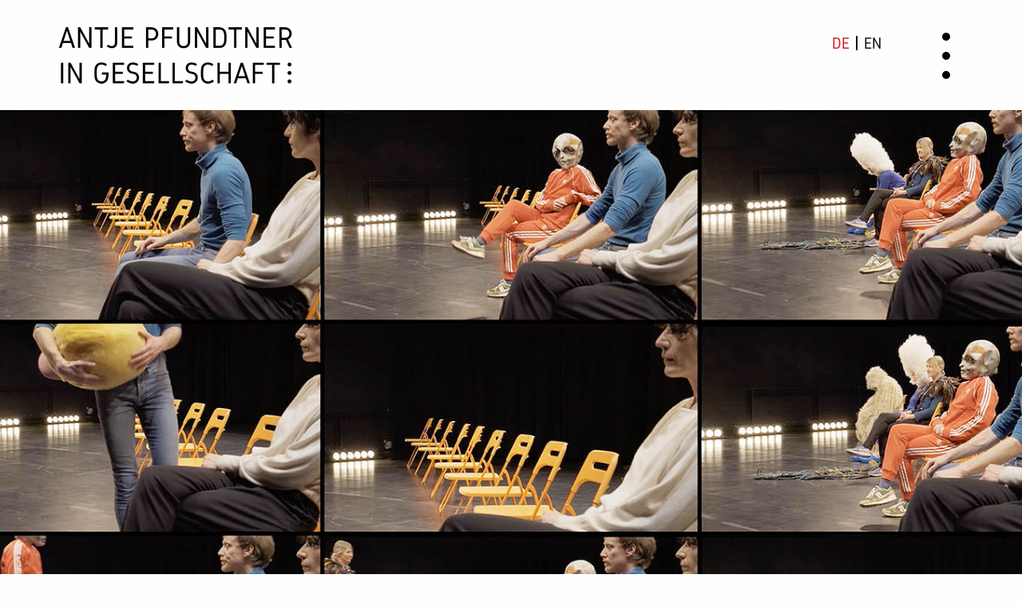

--- FILE ---
content_type: text/html; charset=UTF-8
request_url: http://www.antjepfundtner.de/ueber/
body_size: 22460
content:
<!DOCTYPE html>
<html lang="de-DE" class="no-js">
<head>
<meta charset="UTF-8">
<meta name="viewport" content="width=device-width, initial-scale=1">
<link rel="profile" href="http://gmpg.org/xfn/11">
<meta name='robots' content='index, follow, max-image-preview:large, max-snippet:-1, max-video-preview:-1' />
<link rel="alternate" hreflang="de" href="https://www.antjepfundtner.de/ueber/" />
<link rel="alternate" hreflang="en" href="https://www.antjepfundtner.de/en/about/" />
<link rel="alternate" hreflang="x-default" href="https://www.antjepfundtner.de/ueber/" />

	<!-- This site is optimized with the Yoast SEO plugin v21.4 - https://yoast.com/wordpress/plugins/seo/ -->
	<title>Über | Antje Pfundtner in Gesellschaft</title>
	<link rel="canonical" href="https://www.antjepfundtner.de/ueber/" />
	<meta property="og:locale" content="de_DE" />
	<meta property="og:type" content="article" />
	<meta property="og:title" content="Über | Antje Pfundtner in Gesellschaft" />
	<meta property="og:description" content="A wie Auftritt, Aus der Reihe tanzen &amp; AllianzenP wie Pakt, Praktizieren &amp; Publikumi wie Initiative, In Deckung &amp; ImmerzuG wie Generalprobe, Geben &amp; Gegenübersitzen A wie AntjeP wie Pfundtneri wie inG wie Gesellschaft „Antje Pfundtner in Gesellschaft“ (APiG) hat ihren Sitz in Hamburg, produziert Bühnenstücke und initiiert kollaborative Räume.Für die Gründung ihrer Gesellschaft erhielt [&hellip;]" />
	<meta property="og:url" content="https://www.antjepfundtner.de/ueber/" />
	<meta property="og:site_name" content="Antje Pfundtner in Gesellschaft" />
	<meta property="article:publisher" content="https://de-de.facebook.com/antje.pfundtner" />
	<meta property="article:modified_time" content="2025-11-05T14:55:05+00:00" />
	<meta property="og:image" content="https://www.antjepfundtner.de/wp-content/uploads/2020/01/tanzpakt-logo-wp.jpg" />
	<meta name="twitter:card" content="summary_large_image" />
	<meta name="twitter:label1" content="Geschätzte Lesezeit" />
	<meta name="twitter:data1" content="10 Minuten" />
	<script type="application/ld+json" class="yoast-schema-graph">{"@context":"https://schema.org","@graph":[{"@type":"WebPage","@id":"https://www.antjepfundtner.de/ueber/","url":"https://www.antjepfundtner.de/ueber/","name":"Über | Antje Pfundtner in Gesellschaft","isPartOf":{"@id":"https://www.antjepfundtner.de/#website"},"primaryImageOfPage":{"@id":"https://www.antjepfundtner.de/ueber/#primaryimage"},"image":{"@id":"https://www.antjepfundtner.de/ueber/#primaryimage"},"thumbnailUrl":"https://www.antjepfundtner.de/wp-content/uploads/2020/01/tanzpakt-logo-wp.jpg","datePublished":"2019-11-07T09:17:55+00:00","dateModified":"2025-11-05T14:55:05+00:00","breadcrumb":{"@id":"https://www.antjepfundtner.de/ueber/#breadcrumb"},"inLanguage":"de","potentialAction":[{"@type":"ReadAction","target":["https://www.antjepfundtner.de/ueber/"]}]},{"@type":"ImageObject","inLanguage":"de","@id":"https://www.antjepfundtner.de/ueber/#primaryimage","url":"https://www.antjepfundtner.de/wp-content/uploads/2020/01/tanzpakt-logo-wp.jpg","contentUrl":"https://www.antjepfundtner.de/wp-content/uploads/2020/01/tanzpakt-logo-wp.jpg"},{"@type":"BreadcrumbList","@id":"https://www.antjepfundtner.de/ueber/#breadcrumb","itemListElement":[{"@type":"ListItem","position":1,"name":"Startseite","item":"https://www.antjepfundtner.de/"},{"@type":"ListItem","position":2,"name":"Über"}]},{"@type":"WebSite","@id":"https://www.antjepfundtner.de/#website","url":"https://www.antjepfundtner.de/","name":"Antje Pfundtner in Gesellschaft","description":"APiG produziert Bühnenstücke und initiiert kollaborative Räume","publisher":{"@id":"https://www.antjepfundtner.de/#organization"},"potentialAction":[{"@type":"SearchAction","target":{"@type":"EntryPoint","urlTemplate":"https://www.antjepfundtner.de/?s={search_term_string}"},"query-input":"required name=search_term_string"}],"inLanguage":"de"},{"@type":"Organization","@id":"https://www.antjepfundtner.de/#organization","name":"Antje Pfundtner in Gesellschaft","url":"https://www.antjepfundtner.de/","logo":{"@type":"ImageObject","inLanguage":"de","@id":"https://www.antjepfundtner.de/#/schema/logo/image/","url":"https://www.antjepfundtner.de/wp-content/uploads/2019/11/apig_logo.png","contentUrl":"https://www.antjepfundtner.de/wp-content/uploads/2019/11/apig_logo.png","width":600,"height":156,"caption":"Antje Pfundtner in Gesellschaft"},"image":{"@id":"https://www.antjepfundtner.de/#/schema/logo/image/"},"sameAs":["https://de-de.facebook.com/antje.pfundtner"]}]}</script>
	<!-- / Yoast SEO plugin. -->


<link rel='dns-prefetch' href='//www.antjepfundtner.de' />
<link rel="alternate" type="application/rss+xml" title="Antje Pfundtner in Gesellschaft &raquo; Feed" href="https://www.antjepfundtner.de/feed/" />
<link rel="alternate" type="application/rss+xml" title="Antje Pfundtner in Gesellschaft &raquo; Kommentar-Feed" href="https://www.antjepfundtner.de/comments/feed/" />
<link rel='stylesheet' id='wp-block-library-css' href='http://www.antjepfundtner.de/wp-includes/css/dist/block-library/style.min.css?ver=6.3.7' type='text/css' media='all' />
<style id='classic-theme-styles-inline-css' type='text/css'>
/*! This file is auto-generated */
.wp-block-button__link{color:#fff;background-color:#32373c;border-radius:9999px;box-shadow:none;text-decoration:none;padding:calc(.667em + 2px) calc(1.333em + 2px);font-size:1.125em}.wp-block-file__button{background:#32373c;color:#fff;text-decoration:none}
</style>
<style id='global-styles-inline-css' type='text/css'>
body{--wp--preset--gradient--vivid-cyan-blue-to-vivid-purple: linear-gradient(135deg,rgba(6,147,227,1) 0%,rgb(155,81,224) 100%);--wp--preset--gradient--light-green-cyan-to-vivid-green-cyan: linear-gradient(135deg,rgb(122,220,180) 0%,rgb(0,208,130) 100%);--wp--preset--gradient--luminous-vivid-amber-to-luminous-vivid-orange: linear-gradient(135deg,rgba(252,185,0,1) 0%,rgba(255,105,0,1) 100%);--wp--preset--gradient--luminous-vivid-orange-to-vivid-red: linear-gradient(135deg,rgba(255,105,0,1) 0%,rgb(207,46,46) 100%);--wp--preset--gradient--very-light-gray-to-cyan-bluish-gray: linear-gradient(135deg,rgb(238,238,238) 0%,rgb(169,184,195) 100%);--wp--preset--gradient--cool-to-warm-spectrum: linear-gradient(135deg,rgb(74,234,220) 0%,rgb(151,120,209) 20%,rgb(207,42,186) 40%,rgb(238,44,130) 60%,rgb(251,105,98) 80%,rgb(254,248,76) 100%);--wp--preset--gradient--blush-light-purple: linear-gradient(135deg,rgb(255,206,236) 0%,rgb(152,150,240) 100%);--wp--preset--gradient--blush-bordeaux: linear-gradient(135deg,rgb(254,205,165) 0%,rgb(254,45,45) 50%,rgb(107,0,62) 100%);--wp--preset--gradient--luminous-dusk: linear-gradient(135deg,rgb(255,203,112) 0%,rgb(199,81,192) 50%,rgb(65,88,208) 100%);--wp--preset--gradient--pale-ocean: linear-gradient(135deg,rgb(255,245,203) 0%,rgb(182,227,212) 50%,rgb(51,167,181) 100%);--wp--preset--gradient--electric-grass: linear-gradient(135deg,rgb(202,248,128) 0%,rgb(113,206,126) 100%);--wp--preset--gradient--midnight: linear-gradient(135deg,rgb(2,3,129) 0%,rgb(40,116,252) 100%);--wp--preset--font-size--small: 13px;--wp--preset--font-size--medium: 20px;--wp--preset--font-size--large: 36px;--wp--preset--font-size--x-large: 42px;--wp--preset--spacing--20: 0.44rem;--wp--preset--spacing--30: 0.67rem;--wp--preset--spacing--40: 1rem;--wp--preset--spacing--50: 1.5rem;--wp--preset--spacing--60: 2.25rem;--wp--preset--spacing--70: 3.38rem;--wp--preset--spacing--80: 5.06rem;--wp--preset--shadow--natural: 6px 6px 9px rgba(0, 0, 0, 0.2);--wp--preset--shadow--deep: 12px 12px 50px rgba(0, 0, 0, 0.4);--wp--preset--shadow--sharp: 6px 6px 0px rgba(0, 0, 0, 0.2);--wp--preset--shadow--outlined: 6px 6px 0px -3px rgba(255, 255, 255, 1), 6px 6px rgba(0, 0, 0, 1);--wp--preset--shadow--crisp: 6px 6px 0px rgba(0, 0, 0, 1);}:where(.is-layout-flex){gap: 0.5em;}:where(.is-layout-grid){gap: 0.5em;}body .is-layout-flow > .alignleft{float: left;margin-inline-start: 0;margin-inline-end: 2em;}body .is-layout-flow > .alignright{float: right;margin-inline-start: 2em;margin-inline-end: 0;}body .is-layout-flow > .aligncenter{margin-left: auto !important;margin-right: auto !important;}body .is-layout-constrained > .alignleft{float: left;margin-inline-start: 0;margin-inline-end: 2em;}body .is-layout-constrained > .alignright{float: right;margin-inline-start: 2em;margin-inline-end: 0;}body .is-layout-constrained > .aligncenter{margin-left: auto !important;margin-right: auto !important;}body .is-layout-constrained > :where(:not(.alignleft):not(.alignright):not(.alignfull)){max-width: var(--wp--style--global--content-size);margin-left: auto !important;margin-right: auto !important;}body .is-layout-constrained > .alignwide{max-width: var(--wp--style--global--wide-size);}body .is-layout-flex{display: flex;}body .is-layout-flex{flex-wrap: wrap;align-items: center;}body .is-layout-flex > *{margin: 0;}body .is-layout-grid{display: grid;}body .is-layout-grid > *{margin: 0;}:where(.wp-block-columns.is-layout-flex){gap: 2em;}:where(.wp-block-columns.is-layout-grid){gap: 2em;}:where(.wp-block-post-template.is-layout-flex){gap: 1.25em;}:where(.wp-block-post-template.is-layout-grid){gap: 1.25em;}.has-vivid-cyan-blue-to-vivid-purple-gradient-background{background: var(--wp--preset--gradient--vivid-cyan-blue-to-vivid-purple) !important;}.has-light-green-cyan-to-vivid-green-cyan-gradient-background{background: var(--wp--preset--gradient--light-green-cyan-to-vivid-green-cyan) !important;}.has-luminous-vivid-amber-to-luminous-vivid-orange-gradient-background{background: var(--wp--preset--gradient--luminous-vivid-amber-to-luminous-vivid-orange) !important;}.has-luminous-vivid-orange-to-vivid-red-gradient-background{background: var(--wp--preset--gradient--luminous-vivid-orange-to-vivid-red) !important;}.has-very-light-gray-to-cyan-bluish-gray-gradient-background{background: var(--wp--preset--gradient--very-light-gray-to-cyan-bluish-gray) !important;}.has-cool-to-warm-spectrum-gradient-background{background: var(--wp--preset--gradient--cool-to-warm-spectrum) !important;}.has-blush-light-purple-gradient-background{background: var(--wp--preset--gradient--blush-light-purple) !important;}.has-blush-bordeaux-gradient-background{background: var(--wp--preset--gradient--blush-bordeaux) !important;}.has-luminous-dusk-gradient-background{background: var(--wp--preset--gradient--luminous-dusk) !important;}.has-pale-ocean-gradient-background{background: var(--wp--preset--gradient--pale-ocean) !important;}.has-electric-grass-gradient-background{background: var(--wp--preset--gradient--electric-grass) !important;}.has-midnight-gradient-background{background: var(--wp--preset--gradient--midnight) !important;}.has-small-font-size{font-size: var(--wp--preset--font-size--small) !important;}.has-medium-font-size{font-size: var(--wp--preset--font-size--medium) !important;}.has-large-font-size{font-size: var(--wp--preset--font-size--large) !important;}.has-x-large-font-size{font-size: var(--wp--preset--font-size--x-large) !important;}
.wp-block-navigation a:where(:not(.wp-element-button)){color: inherit;}
:where(.wp-block-post-template.is-layout-flex){gap: 1.25em;}:where(.wp-block-post-template.is-layout-grid){gap: 1.25em;}
:where(.wp-block-columns.is-layout-flex){gap: 2em;}:where(.wp-block-columns.is-layout-grid){gap: 2em;}
.wp-block-pullquote{font-size: 1.5em;line-height: 1.6;}
</style>
<link rel='stylesheet' id='wpml-blocks-css' href='http://www.antjepfundtner.de/wp-content/plugins/sitepress-multilingual-cms/dist/css/blocks/styles.css?ver=4.6.7' type='text/css' media='all' />
<link rel='stylesheet' id='wpml-legacy-horizontal-list-0-css' href='http://www.antjepfundtner.de/wp-content/plugins/sitepress-multilingual-cms/templates/language-switchers/legacy-list-horizontal/style.min.css?ver=1' type='text/css' media='all' />
<link rel='stylesheet' id='wmwde2017-style-css' href='http://www.antjepfundtner.de/wp-content/themes/antjepfundtner/style.css?ver=6.3.7' type='text/css' media='all' />
<link rel='stylesheet' id='foundation-style-css' href='http://www.antjepfundtner.de/wp-content/themes/antjepfundtner/foundation/css/app.css?ver=6.3.7' type='text/css' media='all' />
<link rel='stylesheet' id='animate-style-css' href='http://www.antjepfundtner.de/wp-content/themes/antjepfundtner/js/animate.css?ver=6.3.7' type='text/css' media='all' />
<link rel='stylesheet' id='owl-css-css' href='http://www.antjepfundtner.de/wp-content/themes/antjepfundtner/js/owl.carousel.min.css?ver=6.3.7' type='text/css' media='all' />
<link rel='stylesheet' id='owl-theme-css' href='http://www.antjepfundtner.de/wp-content/themes/antjepfundtner/js/owl.theme.default.min.css?ver=6.3.7' type='text/css' media='all' />
<link rel='stylesheet' id='fancybox-css' href='http://www.antjepfundtner.de/wp-content/plugins/easy-fancybox/fancybox/1.5.4/jquery.fancybox.min.css?ver=6.3.7' type='text/css' media='screen' />
<link rel='stylesheet' id='borlabs-cookie-custom-css' href='https://www.antjepfundtner.de/wp-content/cache/borlabs-cookie/1/borlabs-cookie-1-de.css?ver=3.3.23-38' type='text/css' media='all' />
<script type='text/javascript' src='http://www.antjepfundtner.de/wp-includes/js/jquery/jquery.min.js?ver=3.7.0' id='jquery-core-js'></script>
<script type='text/javascript' src='http://www.antjepfundtner.de/wp-includes/js/jquery/jquery-migrate.min.js?ver=3.4.1' id='jquery-migrate-js'></script>
<script data-no-optimize="1" data-no-minify="1" data-cfasync="false" type='text/javascript' src='https://www.antjepfundtner.de/wp-content/cache/borlabs-cookie/1/borlabs-cookie-config-de.json.js?ver=3.3.23-41' id='borlabs-cookie-config-js'></script>
<script data-no-optimize="1" data-no-minify="1" data-cfasync="false" type='module' src='http://www.antjepfundtner.de/wp-content/plugins/borlabs-cookie/assets/javascript/borlabs-cookie.min.js?ver=3.3.23' id='borlabs-cookie-core-js'></script>
<script data-no-optimize="1" data-no-minify="1" data-cfasync="false" type='module' src='http://www.antjepfundtner.de/wp-content/plugins/borlabs-cookie/assets/javascript/borlabs-cookie-legacy-backward-compatibility.min.js?ver=3.3.23' id='borlabs-cookie-legacy-backward-compatibility-js'></script>
<link rel="https://api.w.org/" href="https://www.antjepfundtner.de/wp-json/" /><link rel="alternate" type="application/json" href="https://www.antjepfundtner.de/wp-json/wp/v2/pages/12" /><link rel="EditURI" type="application/rsd+xml" title="RSD" href="https://www.antjepfundtner.de/xmlrpc.php?rsd" />
<meta name="generator" content="WordPress 6.3.7" />
<link rel='shortlink' href='https://www.antjepfundtner.de/?p=12' />
<link rel="alternate" type="application/json+oembed" href="https://www.antjepfundtner.de/wp-json/oembed/1.0/embed?url=https%3A%2F%2Fwww.antjepfundtner.de%2Fueber%2F" />
<link rel="alternate" type="text/xml+oembed" href="https://www.antjepfundtner.de/wp-json/oembed/1.0/embed?url=https%3A%2F%2Fwww.antjepfundtner.de%2Fueber%2F&#038;format=xml" />
<meta name="generator" content="WPML ver:4.6.7 stt:1,3;" />
<style type="text/css">.recentcomments a{display:inline !important;padding:0 !important;margin:0 !important;}</style><link rel="icon" href="https://www.antjepfundtner.de/wp-content/uploads/2020/10/cropped-antje_pfundtner_favicon01-32x32.png" sizes="32x32" />
<link rel="icon" href="https://www.antjepfundtner.de/wp-content/uploads/2020/10/cropped-antje_pfundtner_favicon01-192x192.png" sizes="192x192" />
<link rel="apple-touch-icon" href="https://www.antjepfundtner.de/wp-content/uploads/2020/10/cropped-antje_pfundtner_favicon01-180x180.png" />
<meta name="msapplication-TileImage" content="https://www.antjepfundtner.de/wp-content/uploads/2020/10/cropped-antje_pfundtner_favicon01-270x270.png" />
</head>

<body class="page-template-default page page-id-12 group-blog">

<!-- offCanvas -->
<div class="off-canvas-wrapper">
    <div class="off-canvas position-right" id="offCanvas" data-off-canvas data-transition="overlap">
      	<ul id="off-canvas-menu" class="off-canvas-list"><li id="menu-item-28" class="menu-item menu-item-type-post_type menu-item-object-page current-menu-item page_item page-item-12 current_page_item menu-item-28"><a href="https://www.antjepfundtner.de/ueber/" aria-current="page">Über</a></li>
<li id="menu-item-29" class="menu-item menu-item-type-post_type menu-item-object-page menu-item-29"><a href="https://www.antjepfundtner.de/was-los/">Was los?</a></li>
<li id="menu-item-30" class="menu-item menu-item-type-post_type menu-item-object-page menu-item-30"><a href="https://www.antjepfundtner.de/projekte/">Projekte</a></li>
<li id="menu-item-31" class="menu-item menu-item-type-post_type menu-item-object-page menu-item-31"><a href="https://www.antjepfundtner.de/mediathek/">Mediathek</a></li>
<li id="menu-item-32" class="menu-item menu-item-type-post_type menu-item-object-page menu-item-32"><a href="https://www.antjepfundtner.de/kontakt/">Kontakt</a></li>
<li id="menu-item-33" class="menu-item menu-item-type-post_type menu-item-object-page menu-item-33"><a href="https://www.antjepfundtner.de/newsletter/">Newsletter</a></li>
</ul>      	
<div class="wpml-ls-statics-shortcode_actions wpml-ls wpml-ls-legacy-list-horizontal">
	<ul><li class="wpml-ls-slot-shortcode_actions wpml-ls-item wpml-ls-item-de wpml-ls-current-language wpml-ls-first-item wpml-ls-item-legacy-list-horizontal">
				<a href="https://www.antjepfundtner.de/ueber/" class="wpml-ls-link">
                    <span class="wpml-ls-native">DE</span></a>
			</li><li class="wpml-ls-slot-shortcode_actions wpml-ls-item wpml-ls-item-en wpml-ls-last-item wpml-ls-item-legacy-list-horizontal">
				<a href="https://www.antjepfundtner.de/en/about/" class="wpml-ls-link">
                    <span class="wpml-ls-display">EN</span></a>
			</li></ul>
</div>
      	<button class="close-button" aria-label="Close menu" type="button" data-close>
	  		<span aria-hidden="true">&times;</span>
	  	</button>
	</div>
<!-- end offCanvas -->
	
<div id="page" class="site">
<a class="skip-link screen-reader-text" href="#content">Zum Inhalt springen</a>

	<header id="masthead" class="site-header row column" role="banner">
		<a class="logo" href="https://www.antjepfundtner.de" title="Antje Pfundtner in Gesellschaft"><img src="http://www.antjepfundtner.de/wp-content/themes/antjepfundtner/images/apig_logo.png"></a>
		<div class="wpmlwrap hide-for-small-only">
<div class="wpml-ls-statics-shortcode_actions wpml-ls wpml-ls-legacy-list-horizontal">
	<ul><li class="wpml-ls-slot-shortcode_actions wpml-ls-item wpml-ls-item-de wpml-ls-current-language wpml-ls-first-item wpml-ls-item-legacy-list-horizontal">
				<a href="https://www.antjepfundtner.de/ueber/" class="wpml-ls-link">
                    <span class="wpml-ls-native">DE</span></a>
			</li><li class="wpml-ls-slot-shortcode_actions wpml-ls-item wpml-ls-item-en wpml-ls-last-item wpml-ls-item-legacy-list-horizontal">
				<a href="https://www.antjepfundtner.de/en/about/" class="wpml-ls-link">
                    <span class="wpml-ls-display">EN</span></a>
			</li></ul>
</div>
</div>
		<a id="apigmenu" class="hide-for-small-only" href="#">
			<div class="point point1"><div class="scale-up-center"></div></div>
			<div class="point point2"><div class="scale-up-center"></div></div>
			<div class="point point3"><div class="scale-up-center"></div></div>
		</a>
		<button class="menu-icon show-for-small-only" type="button" data-open="offCanvas"></button>
	</header><!-- #masthead -->

	<div id="content" class="site-content">
		<section class="headerbild" style="background-image: url('https://www.antjepfundtner.de/wp-content/uploads/2021/04/apig-ueber-apig-header-wp.jpg'); background-position: center center">
			<nav id="site-navigation" class="main-navigation hide-for-small-only" role="navigation">
			<div class="menu-mainmenu-container"><ul id="primary-menu" class="menu"><li class="menu-item menu-item-type-post_type menu-item-object-page current-menu-item page_item page-item-12 current_page_item menu-item-28"><a href="https://www.antjepfundtner.de/ueber/" aria-current="page">Über</a></li>
<li class="menu-item menu-item-type-post_type menu-item-object-page menu-item-29"><a href="https://www.antjepfundtner.de/was-los/">Was los?</a></li>
<li class="menu-item menu-item-type-post_type menu-item-object-page menu-item-30"><a href="https://www.antjepfundtner.de/projekte/">Projekte</a></li>
<li class="menu-item menu-item-type-post_type menu-item-object-page menu-item-31"><a href="https://www.antjepfundtner.de/mediathek/">Mediathek</a></li>
<li class="menu-item menu-item-type-post_type menu-item-object-page menu-item-32"><a href="https://www.antjepfundtner.de/kontakt/">Kontakt</a></li>
<li class="menu-item menu-item-type-post_type menu-item-object-page menu-item-33"><a href="https://www.antjepfundtner.de/newsletter/">Newsletter</a></li>
</ul></div>		</nav><!-- #site-navigation -->
	</section>
	<main id="main" class="site-main" role="main">
					<article id="post-12" class="row column post-12 page type-page status-publish hentry">
				<div class="entry-content">
							<h2 class="apigueberschrift"><span>Über</span> Antje Pfundtner in Gesellschaft</h2>



<p>A wie Auftritt, Aus der Reihe tanzen &amp; Allianzen<br>P wie Pakt, Praktizieren &amp; Publikum<br>i wie Initiative, In Deckung &amp; Immerzu<br>G wie Generalprobe, Geben &amp; Gegenübersitzen<br><br>A wie Antje<br>P wie Pfundtner<br>i wie in<br>G wie Gesellschaft<br><br>„Antje Pfundtner in Gesellschaft“ (APiG) hat ihren Sitz in Hamburg, produziert <a aria-label=" (opens in a new tab)" href="https://www.antjepfundtner.de/projekte/studio-buehne/" target="_blank" rel="noreferrer noopener">Bühnenstücke </a>und initiiert <a aria-label=" (opens in a new tab)" href="https://www.antjepfundtner.de/projekte/austausch-begegnung/" target="_blank" rel="noreferrer noopener">kollaborative Räume</a>.<br>Für die Gründung ihrer Gesellschaft erhielt Antje Pfundtner 2012/2013 als erste Choreografin die Konzeptionsförderung der Behörde für Kultur und Medien Hamburg.<br><br>APiG besteht aus einem festen Kernteam: Anne Kersting (Dramaturgin und Kuratorin)/ Michael Lentner (Lichtgestaltung und technischer Leiter)/ Vivienne Lütteken (künstlerische Produktionsassistentin)/ Yvonne Marcour (Ausstatterin und Kostümbildnerin)/ Hannah Melder (Produktionsmanagerin, PR und Marketing)/ <a href="https://julianaoliveira.de/" target="_blank" rel="noreferrer noopener">Juliana Oliveira</a> (künstlerische Assistentin und Performerin)/ <a aria-label="Irene Pätzug (opens in a new tab)" href="http://www.irenepaetzug.de" target="_blank" rel="noreferrer noopener">Irene Pätzug</a> (bildende Künstlerin)/ Antje Pfundtner (Choreografin, Tänzerin und künstlerische Leiterin) und <a aria-label="Nikolaus Woernle (opens in a new tab)" href="http://nikolauswoernle.de" target="_blank" rel="noreferrer noopener">Nikolaus Woernle</a> (Komponist und Sounddesigner). Wechselnde Gäste und Kolleg*innen von Antje Pfundtner in Gesellschaft sind u.a.: <a aria-label="Jenny Beyer (opens in a new tab)" href="https://beyjenny.hotglue.me" target="_blank" rel="noreferrer noopener">Jenny Beyer</a>, <a aria-label="Verena Brakonier (opens in a new tab)" href="https://verenabrakonier.hotglue.me" target="_blank" rel="noreferrer noopener">Verena Brakonier</a>, <a aria-label="Dani Brown (opens in a new tab)" href="https://www.danibrown.org" target="_blank" rel="noreferrer noopener">Dani Brown</a>, <a href="https://www.michael-hirsch-archiv.de/" target="_blank" rel="noreferrer noopener">Michael Hirsch</a>, Silke Hundertmark, <a aria-label="Sven Kacirek (opens in a new tab)" href="http://svenkacirek.de" target="_blank" rel="noreferrer noopener">Sven Kacirek</a>, <a aria-label="Barbara Lubich (opens in a new tab)" href="http://www.barbara-lubich.net" target="_blank" rel="noreferrer noopener">Barbara Lubich</a>, <a aria-label="Trinidad Martínez (opens in a new tab)" href="https://www.entre-lineas.net" target="_blank" rel="noreferrer noopener">Trinidad Martínez</a>, Lea Martini, <a href="http://mamaza.net/mamaza_fabrice.html" target="_blank" rel="noreferrer noopener">Fabrice Mazliah</a>, <a href="http://www.sheenamcgrandles.com/about.html" target="_blank" rel="noreferrer noopener">Sheena McGrandles</a>, Matthew Rogers, <a href="https://reginarossi.de/" target="_blank" rel="noreferrer noopener">Regina Rossi</a>, Anke Strauß, <a aria-label="Anna Till (opens in a new tab)" href="http://www.annatill.de" target="_blank" rel="noreferrer noopener">Anna Till</a>.<br><br>Neben ihren Bühnenkooperationen mit <a aria-label="Kampnagel Hamburg (opens in a new tab)" href="https://www.kampnagel.de" target="_blank" rel="noreferrer noopener">Kampnagel Hamburg</a>, <a aria-label="K3 – Zentrum für Choreographie (opens in a new tab)" href="https://www.k3-hamburg.de" target="_blank" rel="noreferrer noopener">K3 – Zentrum für Choreographie</a>, <a aria-label="FFT Düsseldorf (opens in a new tab)" href="https://fft-duesseldorf.de" target="_blank" rel="noreferrer noopener">FFT Düsseldorf</a>, <a aria-label="HELLERAU – Europäisches Zentrum der Künste Dresden (opens in a new tab)" href="https://www.hellerau.org/de/" target="_blank" rel="noreferrer noopener">HELLERAU – Europäisches Zentrum der Künste Dresden</a> und <a aria-label="Künstlerhaus Mousonturm (opens in a new tab)" href="https://www.mousonturm.de" target="_blank" rel="noreferrer noopener">Künstlerhaus Mousonturm</a> entwickelt Antje Pfundtner in Gesellschaft Formate künstlerischen Teilens: Aktuell initiiert sie die <a aria-label="TISCHGESELLSCHAFTEN (opens in a new tab)" href="https://www.antjepfundtner.de/tischgesellschaften/" target="_blank" rel="noreferrer noopener">TISCHGESELLSCHAFTEN</a>, eine Versammlungsinitiative zur Vernetzung, Ressourcenteilung und Verstetigung von Wissensaustausch.<br><br>Rund um die Fragen „Wie teilt man Ideen? Wie teilt man Geld?“ dienen die <a aria-label="TISCHGESELLSCHAFTEN (opens in a new tab)" href="https://www.antjepfundtner.de/tischgesellschaften/" target="_blank" rel="noreferrer noopener">TISCHGESELLSCHAFTEN</a> (inszeniert von Antje Pfundtner und Anne Kersting) dem regelmäßigen Austausch mit anderen Kunstschaffenden, sowie der Erforschung der eigenen Arbeitsbedingungen:<br><br><em>„Von einer regelmäßigen Zusammenkunft zum Austausch künstlerischer und struktureller Ideen zu Praktiken des Teilens erhoffen wir uns eine nachhaltige Selbstermächtigung der Szene – sowohl durch die Entwicklung konkreter neuer Ansätze für die projektübergreifende Finanzierung der Tanzkunst als auch durch die Bündelung von Energien und Ressourcen.“ </em>Antje Pfundtner in Gesellschaft<br><br>Die auf sechs Jahre angelegte Dialog-Plattform wird durch die Förderung <a aria-label="TANZPAKT Stadt-Land-Bund (opens in a new tab)" href="http://www.tanzpakt.de/home/" target="_blank" rel="noreferrer noopener">TANZPAKT Stadt-Land-Bund</a> ermöglicht und findet in regelmäßigen Abständen in unterschiedlichen Konstellationen und an verschiedenen Orten statt.<br><br><strong>Eine Info-Broschüre zu den vielfältigen Aktivitäten von Antje Pfundtner in Gesellschaft können Sie <a href="https://www.antjepfundtner.de/wp-content/uploads/2021/04/Imagebroschuere-APiG_WEB_DE.pdf" target="_blank" rel="noreferrer noopener">hier</a> herunterladen.</strong></p>



<figure class="wp-block-embed is-type-video is-provider-vimeo wp-block-embed-vimeo wp-embed-aspect-16-9 wp-has-aspect-ratio"><div class="wp-block-embed__wrapper">
 <div class="brlbs-cmpnt-container brlbs-cmpnt-content-blocker brlbs-cmpnt-with-individual-styles" data-borlabs-cookie-content-blocker-id="vimeo-content-blocker" data-borlabs-cookie-content="[base64]"><div class="brlbs-cmpnt-cb-preset-c brlbs-cmpnt-cb-vimeo"> <div class="brlbs-cmpnt-cb-thumbnail" style="background-image: url('https://www.antjepfundtner.de/wp-content/uploads/borlabs-cookie/1/vimeo_538613749.jpg')"></div> <div class="brlbs-cmpnt-cb-main"> <div class="brlbs-cmpnt-cb-play-button"></div> <div class="brlbs-cmpnt-cb-content"> <p class="brlbs-cmpnt-cb-description">Sie sehen gerade einen Platzhalterinhalt von <strong>Vimeo</strong>. Um auf den eigentlichen Inhalt zuzugreifen, klicken Sie auf die Schaltfläche unten. Bitte beachten Sie, dass dabei Daten an Drittanbieter weitergegeben werden.</p> <a class="brlbs-cmpnt-cb-provider-toggle" href="#" data-borlabs-cookie-show-provider-information role="button">Mehr Informationen</a> </div> <div class="brlbs-cmpnt-cb-buttons"> <a class="brlbs-cmpnt-cb-btn" href="#" data-borlabs-cookie-unblock role="button">Inhalt entsperren</a> <a class="brlbs-cmpnt-cb-btn" href="#" data-borlabs-cookie-accept-service role="button" style="display: inherit">Erforderlichen Service akzeptieren und Inhalte entsperren</a> </div> </div> </div></div>
</div></figure>


<section class="apigteam">	
	
			<h2>Team</h2>
		
		<div class="row small-up-1 medium-up-3">
		    		        
		        <div class="column column-block">
			        <a class="teammember overlaywrap" href="#">
						<div class="overlay"><h3>Anne Kersting <span>Dramaturgin und Kuratorin</span></h3></div>
					    					    <img decoding="async" src="https://www.antjepfundtner.de/wp-content/uploads/2019/11/anne-kersting-simone-scardovelli-wp.jpg" alt="" />
					</a>
					<div class="info row column"><p>Dramaturgin und Kuratorin. Arbeitet mit Antje Pfundtner in Gesellschaft seit 2010.</p>
<p>Anne Kersting widmet ihre Arbeit den Praktiken von Gastgeberschaft in Tanz und Performing Arts.</p>
<div>
<p>2007-2011 leitete sie zusammen mit Jochen Roller den Bereich Tanz und Live Art auf Kampnagel in Hamburg. 2009 war sie Projektkoordinatorin des auf Kampnagel stattfindenden Tanzkongresses unter der Leitung von Sabine Gehm und Katharina von Wilcke. Von 2014-2017 leitete sie die Tanz- und Performance-Sparte am Theater Freiburg und arbeitete mit zahlreichen Künster*innen an der Vermittelbarkeit und Zugänglichkeit von Tanz und Performance, u.a. mit Antonia Baehr, Jenny Beyer, Josep Caballero García, LIGNA, Mia Habib, Trajal Harrell, Sebastian Matthias, Ivana Müller, Mickaël Phelippeau, plan b, Antje Pfundtner, David Weber-Krebs, Gisèle Vienne sowie WLDN &#8211; Joanne Leighton.</p>
<p>Ihre dramaturgische Praxis teilt sie ebenfalls mit Studierenden der FU-Berlin, der Universität Hamburg, der Theaterakademie und den Performance Studies Hamburg und als Mentorin mit den Resident*innen bei K3-Choreografisches Zentrum Hamburg.</p>
<p>Anne Kersting arbeitet kontinuierlich als festes dramaturgisches Teammitglied mit Jenny Beyer, Josep Caballero García, Patricia Carolin Mai und Antje Pfundtner in Gesellschaft, als Gast mit Meine Damen und Herren und in Frankreich mit Mickaël Phelippeau, Michel Schweizer und Alban Richard.</p>
<p>Zur Erforschung relationaler und dialogischer dramaturgischer Praktiken hat sie im Jahre 2021, gemeinsam mit Alexandra Schmidt, die dramaturgische Weiterbildungsplattform MEETING POINT DRAMATURGY gegründet.</p>
</div>
<p>&nbsp;</p>
</div>
		        </div>

		    		        
		        <div class="column column-block">
			        <a class="teammember overlaywrap" href="#">
						<div class="overlay"><h3>Michael Lentner <span>Lichtgestaltung und technischer Leiter</span></h3></div>
					    					    <img decoding="async" src="https://www.antjepfundtner.de/wp-content/uploads/2019/11/michael-lentner-simone-scardovelli-wp.jpg" alt="" />
					</a>
					<div class="info row column"><p>Lichtgestaltung und technischer Leiter. Arbeitet mit Antje Pfundtner in Gesellschaft seit 2008.</p>
<p>Michael Lentner ist Meister für Veranstaltungstechnik, Fachrichtung Beleuchtung, und arbeitet seit 2000 auf Kampnagel Hamburg.</p>
<p>Er entwickelt Lichtkonzepte für verschiedene Tanz-, Performance- und Theatergruppen; neben Antje Pfundtner in Gesellschaft unter anderem für She She Pop und Johanna Wokalek.</p>
</div>
		        </div>

		    		        
		        <div class="column column-block">
			        <a class="teammember overlaywrap" href="#">
						<div class="overlay"><h3>Vivienne Lütteken <span>Künstlerische Produktionsassistentin</span></h3></div>
					    					    <img decoding="async" src="https://www.antjepfundtner.de/wp-content/uploads/2024/03/apig-portrait-vivi-2024-kachel-wp.jpg" alt="" />
					</a>
					<div class="info row column"><p style="font-weight: 400;">Künstlerische Produktionsassistentin. Arbeitet mit Antje Pfundtner in Gesellschaft seit 2021.</p>
<p style="font-weight: 400;">Vivienne Lütteken arbeitet als künstlerische Projektmanagerin und Tänzerin im Raum Hamburg. Neben ihrer Tätigkeit im Bereich der darstellenden Künste studiert sie aktuell Lehramt.</p>
<p style="font-weight: 400;">Ihre tänzerischen Ursprünge liegen in Uganda, wo sie 2013 anfing zu tanzen. 2016 und 2017 nahm sie an Workshops an der École des Sables teil und 2018 schloss sie ihre Tanzausbildung an der Erika Klütz Schule Hamburg ab.</p>
<p style="font-weight: 400;">Zwischen 2012 bis 2022 organisierte sie als Gründerin des gemeinnützigen Vereins KONA e.V. diverse Tanzworkshops. Als Tanzpädagogin leitet sie Teambuilding-Events, Tanzworkshops für Kinder und Jugendliche und Frauentanzgruppen. Selbst Mutter einer Tochter, liegt es ihr am Herzen, Frauen durch gemeinsames Tanzen zu stärken. Im Jahr 2020 gründete sie gemeinsam mit Israel Akpan Sunday das interdisziplinäre Produktionshaus FAMILY PRODUCTION. Neben eigenen Projekten arbeitet sie als künstlerische Projektmanagerin in der freien Szene.</p>
</div>
		        </div>

		    		        
		        <div class="column column-block">
			        <a class="teammember overlaywrap" href="#">
						<div class="overlay"><h3>Yvonne Marcour  <span>Ausstatterin und Kostümbildnerin</span></h3></div>
					    					    <img decoding="async" src="https://www.antjepfundtner.de/wp-content/uploads/2019/11/yvonne-marcour-simone-scardovelli-wp.jpg" alt="" />
					</a>
					<div class="info row column"><p>Ausstatterin und Kostümbildnerin. Arbeitet mit Antje Pfundtner in Gesellschaft seit 2006.</p>
<p>Sie studierte Kostümdesign an der Hochschule für Angewandte Wissenschaften in Hamburg. Seit dem Abschluss 2002 führte sie ihr Weg als Bühnen- und Kostümbildnerin u.a. ans Theater Magdeburg und Braunschweig, ans Junge Theater Bremen, ans Theater Heilbronn, an die Hamburger Kammerspiele, zu Kampnagel Hamburg sowie ans Ohnsorg Theater, wo sie mit ganz unterschiedlichen Regisseur*innen zusammenarbeitete.</p>
<p>Darüber hinaus ist sie an verschiedenen freien Theaterprojekten, Kurzfilmen, Ausstellungen sowie Projekten u.a. im Bereich Styling, Theaterplastik und Maskenbau beteiligt.</p>
</div>
		        </div>

		    		        
		        <div class="column column-block">
			        <a class="teammember overlaywrap" href="#">
						<div class="overlay"><h3>Hannah Melder <span>Produktionsmanagerin, PR und Marketing</span></h3></div>
					    					    <img decoding="async" src="https://www.antjepfundtner.de/wp-content/uploads/2019/11/hannah-melder-simone-scardovelli-wp.jpg" alt="" />
					</a>
					<div class="info row column"><p>Produktionsmanagerin, PR und Marketing. Arbeitet mit Antje Pfundtner in Gesellschaft seit 2015.</p>
<p>Sie studierte Kulturwissenschaften in Frankfurt an der Oder, Sofia und Nizza. Ihr Studium schloss sie 2010 mit einem deutsch-französischen Master in Medien-Kommunikation-Kultur ab.</p>
<p>Als Projektmanagerin für Kunst und Kultur arbeitet sie seit 2010 bei JOINT ADVENTURES – Walter Heun in München. Bis 2015 war sie in Vollzeit verantwortlich für die Programmplanung und -durchführung des jährlichen Festivals für Tanz und Performance TANZWERKSTATT EUROPA (Workshops, Performances, Symposium) sowie Teile der internationalen Gastspielsaison ACCESS TO DANCE. Daneben administrierte sie die Förderstrukturen für Gastspiele (Tanz und Theater) und Koproduktionen (Tanz) des NATIONALEN PERFORMANCE NETZ sowie den Bayerischen Landesverband für zeitgenössischen Tanz e.V.. Seit 2016 administriert sie in Teilzeit die Förderstruktur für Gastspiele im Bereich Theater des NATIONALEN PERFORMANCE NETZ.</p>
<p>Freiberuflich arbeitet(e) sie seit 2015 als Produktionsleitung für verschiedene Künstler:innen. Neben Antje Pfundtner in Gesellschaft u.a. für die (Münchner) Choreograf*innen Stefan Dreher, Sabine Glenz, Stephan Herwig, Anna Konjetzky, Moritz Ostruschnjak und Johanna Richter.</p>
</div>
		        </div>

		    		        
		        <div class="column column-block">
			        <a class="teammember overlaywrap" href="#">
						<div class="overlay"><h3>Juliana Oliveira <span>Künstlerische Assistentin und Performerin</span></h3></div>
					    					    <img decoding="async" src="https://www.antjepfundtner.de/wp-content/uploads/2019/11/juliana-oliveira-simone-scardovelli-wp.jpg" alt="" />
					</a>
					<div class="info row column"><p>Künstlerische Assistentin und Performerin. Arbeitet mit Antje Pfundtner in Gesellschaft seit 2014.</p>
<p>Die freie Performerin und Theatermacherin Juliana Oliveira, 1985 in Portugal geboren, ist Arbeiterkind und lebt in Hamburg. In Lissabon studierte sie Darstellende Künste und 2012 schloss sie den Master-Studiengang Performance Studies in Hamburg ab.</p>
<p>Sie produziert eigene Arbeiten in unterschiedlichen Institutionen und Off-Spaces und kooperiert mit Künstler:innen aus Darstellender und Bildender Kunst sowie Musik. Ihr transdiziplinäres Tun zeichnet sich durch konzeptuell-minimalistische Stringenz und überbordende Theatralität aus. (Selbst)kritische, strukturelle und gesellschaftliche Reflexion ist für ihre Praxis wesentlich. Ihre Arbeiten werden in Deutschland, Portugal und im Internet produziert und gezeigt.</p>
<p>Mit Greta Granderath bildet sie das Performance-Duo Granderath&amp;Oliveira. Sie arbeitete u.a. mit Nora Elberfeld, Teresa Hoffman, Barbara Schmidt-Rohr, Lucy Palustris, Frauen und Fiktion, &amp;Sistig, Veronique Langlott und Jonas Woltemate.</p>
<p>Seit 2012 ist sie Mitglied der Probebühne im Gängeviertel e.V. und seit 2017 sendet sie &#8211; zusammen mit Heike Bröckerhoff &#8211; monatlich die diskursive Radiosendung über die Freie Szene in Hamburg, PLATEAU, auf Radio FSK.</p>
<p><a href="https://julianaoliveira.de" target="_blank" rel="noopener">www.julianaoliveira.de</a></p>
</div>
		        </div>

		    		        
		        <div class="column column-block">
			        <a class="teammember overlaywrap" href="#">
						<div class="overlay"><h3>Irene Pätzug <span>Bildende Künstlerin</span></h3></div>
					    					    <img decoding="async" src="https://www.antjepfundtner.de/wp-content/uploads/2019/11/irene-paetzug-simone-scardovelli-wp.jpg" alt="" />
					</a>
					<div class="info row column"><p>Bildende Künstlerin. Arbeitet mit Antje Pfundtner in Gesellschaft seit 2016.</p>
<p>Geboren in Dresden, lebt und arbeitet in Berlin. Sie studierte Bildhauerei an der Kunsthochschule Berlin-Weißensee und an der Hochschule für Bildende Künste Dresden.</p>
<p>2012 gründete sie mit Valentin Hertweck das Künstlerduo Pätzug/ Hertweck, welches sich mittels großformatiger performativer Installationen, unter Verwendung kinetischer Elemente, mit dem Medium Raum auseinandersetzt und dabei oft an der Schnittstelle zwischen bildender Kunst, Tanz und Theater agiert.</p>
<p>Seit 2016 entwirft sie Bühnenräume und Objekte für die Stücke von Antje Pfundtner in Gesellschaft.</p>
<p>Pätzugs Arbeiten waren auf Ausstellungen und Festivals in Institutionen der bildenden und darstellende Künste zu sehen, wie z.B. im Zentraltheater Leipzig, im Ballhaus Ost Berlin, in der Städtischen Galerie für Gegenwartskunst Dresden, in der Mongolian National Modern Art Gallery Ulaanbaatar, in HELLERAU – Europäisches Zentrum der Künste Dresden, in der Friche la Belle de Mai, Marseille, im DA Kunsthaus Gravenhorst, bei der Skulpturen Triennale Bingen, im Centre of Contemporary Art Torun, bei springhouse Dresden und im Macedonian Museum of Contemporary Art bei der 7. Thessaloniki Biennale.</p>
</div>
		        </div>

		    		        
		        <div class="column column-block">
			        <a class="teammember overlaywrap" href="#">
						<div class="overlay"><h3>Antje Pfundtner <span>Choreografin, Tänzerin und künstlerische Leiterin</span></h3></div>
					    					    <img decoding="async" src="https://www.antjepfundtner.de/wp-content/uploads/2019/11/antje-pfundtner-simone-scardovelli-wp.jpg" alt="" />
					</a>
					<div class="info row column"><p>Lebt und arbeitet seit 2001 als Choreografin in Hamburg.</p>
<p>Neben ihren selbst getanzten und weltweit gezeigten Soli „eigenSinn“ (TANZPLATTFORM DEUTSCHLAND 2004) und „TIM ACY“ (TANZPLATTFORM DEUTSCHLAND 2012) sind zahlreiche Gruppen- und Kooperationsprojekte entstanden, u.a. „selbstinschuld“ (2005), Outlanders“ (2006), „inDeckung“ (2007), „RES(E)T“ (2008), „VERTANZT“ (2011), das TANZFONDS ERBE Projekt „NUSSKNACKER“ (2012), „Dating my memory“ (2013) – eine Arbeit für das Staatstheater Braunschweig, „Tanz unter freiem Himmel“ (2013, Kamerun) und „Aus der Reihe tanzen“ (2015). Das Solo „Platz nehmen“ war ihr Beitrag für das Monologfestival Berlin und wurde dort im November 2019 gezeigt.</p>
<p>Mit ihrem Solo „nimmer“ (2014/2015) – ihrem ersten Tanzstück für Kinder und Erwachsene, das auf der TANZPLATTFORM DEUTSCHLAND 2016 gezeigt wurde – tourte Antje Pfundtner international. Seitdem entwickelte sie acht weitere Kinder- und Jugendstücke: „Für mich“ (2018), im Rahmen des Projekts explore dance – Netzwerk Tanz für junges Publikum, am K3 – Zentrum für Choreographie, „Ich bin nicht du“ (2019), &#8222;Open Call&#8220; (2022) und &#8222;Drinnen und Draußen&#8220; (2025), alles drei Auftragsarbeiten für das Junge Theater Bremen (Moks) sowie &#8222;Die Höhle auf Erden&#8220; (2022) für das Schauspiel Hannover. 2023 folgten mit &#8222;treznok&#8220; und &#8222;QUATSCH&#8220; ihre ersten Auftragsarbeiten für die Elbphilharmonie und für tanzmainz, 2024 mit &#8222;Der wunde Punkt&#8220; die zweite Auftragsarbeit für das Schauspiel Hannover.</p>
<p>Für die Spielzeiten 2015-2019 hat Antje Pfundtner in Gesellschaft erneut die Konzeptionsförderung der Behörde für Kultur und Medien Hamburg erhalten und widmete sich in einer Trilogie dem Thema „Melancholie“. Das erste Stück der Trilogie, „ENDE“, wurde im Dezember 2016 auf Kampnagel Hamburg uraufgeführt. Es folgte „Alles auf Anfang“ (2018) sowie die performative Videoinstallation „Letzte Schritte“ (2019), zusammen mit der Filmemacherin Barbara Lubich. Die Trilogie endete im Oktober 2019 auf Kampnagel Hamburg mit dem kollektiven Solo „Sitzen ist eine gute Idee“ (TANZPLATTFORM DEUTSCHLAND 2022).</p>
<p>Geplant als (analoges) Gruppenstück, kam im Mai 2021 mit &#8222;We Call it a House&#8220; pandemiebedingt zum ersten Mal ein Film zur Uraufführung; im Februar 2023 dann endlich das Bühnenstück. Im Mai 2024 wurde das Gruppenstück  &#8222;Oh, a Visitor!&#8220; auf Kampnagel uraufgeführt.</p>
<p>Seit 2012 entwickeln Antje Pfundtner und die Dramaturgin Anne Kersting zudem künstlerische Formate des Wissensaustauschs: 2012 veranstaltete APiG die „TAUSCHBÖRSE DER ERINNERUNGEN“, 2014 war sie mit dem „ARCHIV DER AUFFÜHRUNGEN“ Mitgastgeberin der TANZPLATTFORM DEUTSCHLAND. Für ihr Projekt „TEILGESELLSCHAFTEN“ und dessen Folgeprojekt &#8222;JEDE MENGE&#8220; erhielt APiG von 2018-2024 die Förderung TANZPAKT Stadt-Land-Bund. Im Rahmen dieser Förderung initiierten Antje Pfundtner und Anne Kersting die TISCHGESELLSCHAFTEN, eine Versammlungsinitiative zur Vernetzung, Ressourcenteilung und Verstetigung von Wissensaustausch. Für die Jahre 2025/2026 hat die Behörde für Kultur und Medien Hamburg „Shared Leadership in Dance“ (SLiD) bewilligt: <span class="StrongEmphasis">SLiD ist ein Commitment zur Kollaboration sowie zur Teilung von Wissen, Ressourcen und Arbeit im Tanz, initiiert von den drei Choreograf*innen Jenny Beyer, Antje Pfundtner in Gesellschaft, Ursina Tossi und ihren Teams. I</span>n Kooperation mit dem Jungen SchauSpielHaus Hamburg brachte SLiD im Oktober 2025 das Stück &#8222;Fühler&#8220; zur Premiere.</p>
<p>2016 erhielt Antje Pfundtner den George Tabori Preis, 2020 die Ehrung des Deutschen Tanzpreises für „herausragende künstlerische Entwicklungen“ und den Theaterpreis DER FAUST in der Kategorie &#8222;Regie Kinder- und Jugendtheater&#8220; für ihr Stück &#8222;Ich bin nicht du&#8220;.</p>
<p>Im Oktober 2021 feierte Antje Pfundtner in Gesellschaft ihr 20-jähriges Bühnenjubiläum auf Kampnagel Hamburg!</p>
</div>
		        </div>

		    		        
		        <div class="column column-block">
			        <a class="teammember overlaywrap" href="#">
						<div class="overlay"><h3>Nikolaus Woernle <span>Komponist und Sounddesigner</span></h3></div>
					    					    <img decoding="async" src="https://www.antjepfundtner.de/wp-content/uploads/2019/11/nikolaus-woernle-simone-scardovelli-wp.jpg" alt="" />
					</a>
					<div class="info row column"><p>Komponist und Sounddesigner. Arbeitet mit Antje Pfundtner in Gesellschaft seit 2016.</p>
<p>Er ist seit Anfang der 90er-Jahre im Bereich Filmton, Sounddesign und Musikproduktion tätig.</p>
<p>Durch seine musikalische Ausbildung in Klarinette, Gitarre und Klavier sowie Berufserfahrungen im Tonstudiobetrieb und am Filmset entwickelt er eine Arbeitsweise, die technische und künstlerische Fähigkeiten vereint.</p>
<p>2002-2013 Mitglied der Theater- und Performancegruppe norton.commander.productions., die 2010 den George Tabori Preis erhielt.<br />
Seit 2005 diverse Installationen im Bereich Sound-Art sowie Bühnenauftritte bei spartenübergreifenden Performances.</p>
<p>Seine Kompositionen sind auf Bühnen in ganz Deutschland zu hören, u.a. HELLERAU – Europäisches Zentrum der Künste Dresden, Staatstheater Wiesbaden, Schauspielhaus Braunschweig, FFT Düsseldorf, Kampnagel Hamburg, Theater an der Parkaue.</p>
<p><a href="http://www.nikolauswoernle.de" target="_blank" rel="noopener">www.nikolauswoernle.de</a></p>
</div>
		        </div>

		    		</div>

		
</section>


<p>Fotos: Simone Scardovelli</p>



<div style="height:100px" aria-hidden="true" class="wp-block-spacer"></div>


<section id="tischgesellschaften" class="headerbild alignfull" style="background-image: url('https://www.antjepfundtner.de/wp-content/uploads/2019/11/about-apig-wp.jpg'); background-position: center center"></section>

		<h2 class="apigueberschrift"><span>Über</span> Tischgesellschaften</h2>



<p><strong>WAS STECKT HINTER DEN TISCHGESELLSCHAFTEN?</strong><br><br>Die dringlichen Fragen: „Wie teilt man Ideen? Wie teilt man Geld?“<br>Im Rahmen seiner TISCHGESELLSCHAFTEN möchte das Kernteam ANTJE PFUNDTNER IN GESELLSCHAFT (APiG) diesen Fragen nachgehen und lädt zu einem Dialog-Format ein, das der Ressourcenteilung mit anderen Kunstschaffenden sowie der Erforschung eigener Arbeitsbedingungen dienen soll.<br>Das sich in mehrere Episoden gliedernde Projekt TISCHGESELLSCHAFTEN wird von 2018-2024 durch die Förderung <a aria-label="TANZPAKT Stadt-Land-Bund (opens in a new tab)" rel="noreferrer noopener" href="http://www.tanzpakt.de/home/" target="_blank">TANZPAKT Stadt-Land-Bund</a> ermöglicht.<br><br><strong>WER IST BEI DEN TISCHGESELLSCHAFTEN ZU GAST?</strong><br><br>Es sind Kolleg:innen aus dem Tanz/ den Performing Arts, die Lust haben, Wissen untereinander auszutauschen und/ oder womöglich bereits eigene Sharing-Netzwerke organisieren. Wir freuen uns, mit Euch Themen, Erfahrungen, Beweggründe, Dringlichkeiten und Expertisen zu teilen. Dafür schon einmal vorab: danke!<br><br><strong>ZU WELCHER PERSPEKTIVE LADEN WIR EUCH EIN?</strong><br><br>Wir visionieren mit Euch gemeinsam, zu welchen Praktiken und Formaten des Teilens die TISCHGESELLSCHAFTEN in einigen Jahren geführt haben werden und suchen nach ersten Projekten und Initiativen, welche die TISCHGESELLSCHAFTEN jetzt schon initiieren könnten.<br><br><strong>ERSTE SCHRITTE</strong><br><br>Jenseits der Bühnenproduktionen beschäftigt sich APiG seit Jahren mit Formen der Gastgeberschaft und hat verschiedene Dialog-Formate mit Publikum, Theatern und kulturpolitischen Institutionen initiiert. Für einen gezielten kontinuierlichen Austausch mit Künstlerinnen der bundesweiten Tanzszene – zu Fragestellungen über Transparenz, Wissen-Teilen und Wissen-Weitergeben – fehlten allerdings bisher die Mittel. Wir möchten daher eine dialogische Plattform für Tanzschaffende und Performing Arts-Künstler:innen aufbauen, um Praktiken des Teilens zu diskutieren.<br><br>Von einer regelmäßigen Zusammenkunft zum Austausch kreativer und struktureller Ideen zu „Wie teilt man Ideen? Wie teilt man Geld?“ erhoffen wir uns eine nachhaltige Selbstermächtigung der Szene – sowohl durch die Entwicklung konkreter neuer Ansätze für die projektübergreifende Finanzierung der Tanzkunst als auch durch die Bündelung von Energien und Ressourcen.<br><br>APiG macht den ersten Schritt und schlägt mögliche Themen für weitere TISCHGESELLSCHAFTEN vor:<br><br><a href="https://www.antjepfundtner.de/tischgesellschaft-reden-wir-ueber-geld-05-12-2020-hamburg/" target="_blank" rel="noreferrer noopener">„GETEILT DURCH“</a>: Wie könnten alternative Arbeits- und Fördermodelle aussehen? Wie kann ein „Künstler:innen-Fonds“ entstehen, der den gegenseitigen Austausch langfristig sichert und der aus öffentlichen (Projekt-)Mitteln finanziert wird?<br><br>„FÜR WEN?“: Hier soll die Rolle der Zuschauerschaft in ihrem Beisein diskutiert werden. Wer sind unsere Zuschauer:innen? Und wie kann der Zuschauerblick in die künstlerische Arbeit zurückfließen?<br><br><a href="https://www.antjepfundtner.de/tischgesellschaft-wieder-da-22-24-01-2021-dresden/" target="_blank" rel="noreferrer noopener">„WIEDER DA“</a>: Freie Tanzschaffende produzieren Stücke, die nur wenig gezeigt und in Ermangelung der Finanzierung meist nicht wiederaufgenommen werden können. Welchen Blick auf das künstlerische Werk würden Wiederaufnahmen ermöglichen? Was könnte die Arbeit am eigenen Archiv für das Publikum und die kommenden Generationen generieren? Diese TISCHGESELLSCHAFT zielt auf eine interdisziplinäre und kulturpolitische Diskussion über die Verantwortung im Umgang mit künstlerischen Ressourcen in den freien darstellenden Künsten.<br><br>Wir freuen uns auf das Sammeln weiterer Themen mit Euch!<br><br><strong>WER SIND DIE ANSPRECHPARTNERINNEN?</strong><br><br>Antje Pfundtner (Künstlerische Leiterin bei APiG)<br>Anne Kersting (Dramaturgin und Kuratorin bei APiG)<br>Hannah Melder (Produktionsmanagerin, PR und Marketing bei APiG)<br><br>Gefördert von TANZPAKT Stadt-Land-Bund aus Mitteln der Beauftragten der Bundesregierung für Kultur und Medien sowie durch die Freie und Hansestadt Hamburg, Behörde für Kultur und Medien.</p>



<div class="wp-block-columns logospalte is-layout-flex wp-container-11 wp-block-columns-is-layout-flex">
<div class="wp-block-column is-layout-flow wp-block-column-is-layout-flow">
<div class="wp-block-columns is-layout-flex wp-container-4 wp-block-columns-is-layout-flex">
<div class="wp-block-column is-layout-flow wp-block-column-is-layout-flow">
<figure class="wp-block-image size-large"><img decoding="async" fetchpriority="high" width="340" height="240" src="https://www.antjepfundtner.de/wp-content/uploads/2020/01/tanzpakt-logo-wp.jpg" alt="" class="wp-image-2073" srcset="https://www.antjepfundtner.de/wp-content/uploads/2020/01/tanzpakt-logo-wp.jpg 340w, https://www.antjepfundtner.de/wp-content/uploads/2020/01/tanzpakt-logo-wp-300x212.jpg 300w" sizes="(max-width: 340px) 100vw, 340px" /></figure>
</div>



<div class="wp-block-column is-layout-flow wp-block-column-is-layout-flow">
<figure class="wp-block-image size-large"><img decoding="async" width="340" height="240" src="https://www.antjepfundtner.de/wp-content/uploads/2020/01/bkm-2017-office-de-wp.jpg" alt="" class="wp-image-2071" srcset="https://www.antjepfundtner.de/wp-content/uploads/2020/01/bkm-2017-office-de-wp.jpg 340w, https://www.antjepfundtner.de/wp-content/uploads/2020/01/bkm-2017-office-de-wp-300x212.jpg 300w" sizes="(max-width: 340px) 100vw, 340px" /></figure>
</div>
</div>
</div>



<div class="wp-block-column is-layout-flow wp-block-column-is-layout-flow">
<div class="wp-block-columns is-layout-flex wp-container-8 wp-block-columns-is-layout-flex">
<div class="wp-block-column is-layout-flow wp-block-column-is-layout-flow">
<figure class="wp-block-image size-large"><img decoding="async" width="340" height="240" src="https://www.antjepfundtner.de/wp-content/uploads/2020/01/behoerde-kum-sw-wp.jpg" alt="" class="wp-image-2079" srcset="https://www.antjepfundtner.de/wp-content/uploads/2020/01/behoerde-kum-sw-wp.jpg 340w, https://www.antjepfundtner.de/wp-content/uploads/2020/01/behoerde-kum-sw-wp-300x212.jpg 300w" sizes="(max-width: 340px) 100vw, 340px" /></figure>
</div>



<div class="wp-block-column is-layout-flow wp-block-column-is-layout-flow">
<figure class="wp-block-image size-large"><img decoding="async" loading="lazy" width="340" height="240" src="https://www.antjepfundtner.de/wp-content/uploads/2021/03/bkm-neustart-kultur-wortmarke-wp.jpg" alt="" class="wp-image-4130" srcset="https://www.antjepfundtner.de/wp-content/uploads/2021/03/bkm-neustart-kultur-wortmarke-wp.jpg 340w, https://www.antjepfundtner.de/wp-content/uploads/2021/03/bkm-neustart-kultur-wortmarke-wp-300x212.jpg 300w" sizes="(max-width: 340px) 100vw, 340px" /></figure>
</div>
</div>
</div>



<div class="wp-block-column is-layout-flow wp-block-column-is-layout-flow"></div>
</div>



<div style="height:100px" aria-hidden="true" class="wp-block-spacer"></div>


<section id="antje-pfundtner" class="headerbild alignfull" style="background-image: url('https://www.antjepfundtner.de/wp-content/uploads/2020/01/apig-tim-acy-simone-scardovelli-1-header-wp.jpg'); background-position: left top"></section>

		<h2 class="apigueberschrift"><span>Über</span> Antje Pfundtner</h2>



<p>Antje Pfundtner erhielt ihre Ausbildung an der Amsterdamse Hogeschool voor de Kunsten im Bereich Moderne Theaterdans. Als Tänzerin arbeitete sie u.a. mit Michèle Anne de Mey, Marcelo Evelin, Tony Vezich und David Hernandez. Verschiedene Stipendien – u.a. das danceWEB-Stipendium – führten sie nach New York und Wien.<br><br>Seit 2001 lebt und arbeitet Antje Pfundtner als Choreografin in Hamburg. Neben ihren selbst getanzten und weltweit gezeigten Soli <a aria-label="„eigenSinn“ (opens in a new tab)" href="https://www.antjepfundtner.de/eigensinn-2003/" target="_blank" rel="noreferrer noopener">„eigenSinn“</a> (TANZPLATTFORM DEUTSCHLAND 2004), <a aria-label="„TIM ACY“ (opens in a new tab)" href="https://www.antjepfundtner.de/tim-acy/" target="_blank" rel="noreferrer noopener">„TIM ACY“</a> (TANZPLATTFORM DEUTSCHLAND 2012) und <a aria-label="„nimmer“ (opens in a new tab)" href="https://www.antjepfundtner.de/nimmer-2014/" target="_blank" rel="noreferrer noopener">„nimmer“</a>, ihrem ersten Stück für Kinder (und Erwachsene) (TANZPLATTFORM DEUTSCHLAND 2016), sind zahlreiche Gruppen- und Kooperationsprojekte entstanden: <a aria-label="„selbstinschuld“ (opens in a new tab)" href="https://www.antjepfundtner.de/selbstinschuld-2005/" target="_blank" rel="noreferrer noopener">„selbstinschuld“</a> (2005), <a aria-label="„Outlanders“ (opens in a new tab)" href="https://www.antjepfundtner.de/outlanders-2006/" target="_blank" rel="noreferrer noopener">„Outlanders“</a> (2006), eine Kooperationsarbeit mit der chinesischen Choreografin Wen Hui des Living Dance Studio Peking, <a aria-label="„inDeckung“ (opens in a new tab)" href="https://www.antjepfundtner.de/indeckung-2007/" target="_blank" rel="noreferrer noopener">„inDeckung“</a> (2007), <a aria-label="„RES(E)T“ (opens in a new tab)" href="https://www.antjepfundtner.de/reset-2008/" target="_blank" rel="noreferrer noopener">„RES(E)T“</a> (2008), <a aria-label="„VERTANZT“ (opens in a new tab)" href="https://www.antjepfundtner.de/das-ist-ein-neuer-beitrag/" target="_blank" rel="noreferrer noopener">„VERTANZT“</a> (2011), das TANZFONDS ERBE Projekt <a aria-label="„NUSSKNACKER“ (opens in a new tab)" href="https://www.antjepfundtner.de/nussknacker-2012/" target="_blank" rel="noreferrer noopener">„NUSSKNACKER“</a> (2012) sowie „Dating my memory“ (2013 Staatstheater Braunschweig), „Tanz unter freiem Himmel“ (2013 Kamerun), ein Kooperationsprojekt mit den Choreografen Gladys Tchuimo und André Takou Saa, <a aria-label="„Aus der Reihe tanzen“ (opens in a new tab)" href="https://www.antjepfundtner.de/aus-der-reihe-tanzen-2015/" target="_blank" rel="noreferrer noopener">„Aus der Reihe tanzen“</a> (2015) und <a aria-label="„Für mich“ (opens in a new tab)" href="https://www.antjepfundtner.de/fuer-mich-2018/" target="_blank" rel="noreferrer noopener">„Für mich“</a> (2018), ihr zweites Stück für Kinder (und Erwachsene) im Rahmen des Projekts explore dance – Netzwerk Tanz für junges Publikum, am K3 – Zentrum für Choreographie. 2019 kam mit <a href="https://www.antjepfundtner.de/ich-bin-nicht-du-2019-auftragsarbeit-junges-theater-bremen/" target="_blank" rel="noreferrer noopener">„Ich bin nicht du“</a> ihr nächstes Kinderstück – eine Auftragsarbeit für das Junge Theater Bremen – zur Uraufführung, 2022 <a aria-label="„Platz nehmen“ (opens in a new tab)" href="https://www.antjepfundtner.de/platz-nehmen-2019/" target="_blank" rel="noreferrer noopener">„</a><a href="https://www.antjepfundtner.de/open-call-2022-auftragsarbeit-junges-theater-bremen/" target="_blank" rel="noreferrer noopener">Open Call</a><a aria-label="„Platz nehmen“ (opens in a new tab)" href="https://www.antjepfundtner.de/platz-nehmen-2019/" target="_blank" rel="noreferrer noopener">“</a>, ebenso eine Auftragsarbeit für das Junge Theater Bremen und <a href="https://www.antjepfundtner.de/die-hoehle-auf-erden-2022-auftragsarbeit-schauspiel-hannover/" target="_blank" rel="noreferrer noopener">&#8222;Die Höhle auf Erden&#8220;</a> für das Schauspiel Hannover. 2023 folgten mit <a href="https://www.elbphilharmonie.de/de/programm/funkelkonzert-xl-treznok-ruckwarts-ins-konzert/20060">&#8222;treznok&#8220;</a> und <a href="https://www.antjepfundtner.de/quatsch-2023-auftragsarbeit-tanzmainz/" target="_blank" rel="noreferrer noopener">&#8222;QUATSCH&#8220;</a> ihre ersten Auftragsarbeiten für die Elbphilharmonie und für tanzmainz, 2024 mit <a href="https://www.antjepfundtner.de/der-wunde-punkt-2024-auftragsarbeit-schauspiel-hannover/" target="_blank" rel="noreferrer noopener">&#8222;Der wunde Punkt&#8220;</a> die zweite Auftragsarbeit für das Schauspiel Hannover. Im März 2025 kam mit <a href="https://www.antjepfundtner.de/drinnen-und-draussen-2025-auftragsarbeit-junges-theater-bremen/" target="_blank" rel="noreferrer noopener">&#8222;Drinnen und Draußen&#8220;</a> ihre dritte Auftragsarbeit für das Junge Theater Bremen zur Uraufführung. Das Solo <a aria-label="„Platz nehmen“ (opens in a new tab)" href="https://www.antjepfundtner.de/platz-nehmen-2019/" target="_blank" rel="noreferrer noopener">„Platz nehmen“</a> war ihr Beitrag für das Monologfestival Berlin und wurde dort im November 2019 gezeigt.<br><br>Für die Gründung ihrer Gesellschaft „Antje Pfundtner in Gesellschaft“ (APiG) erhielt Antje Pfundtner 2012/2013 als erste Choreografin die Konzeptionsförderung der Behörde für Kultur und Medien Hamburg. Für die Spielzeiten 2015-2019 erhielt APiG erneut die Konzeptionsförderung, im Rahmen deren sie eine Trilogie rund um das Thema Vergänglichkeit und die Gesetze von Zeitlichkeit erarbeitete. Das erste Stück der Trilogie, <a aria-label="„ENDE“ (opens in a new tab)" href="https://www.antjepfundtner.de/ende-2016/" target="_blank" rel="noreferrer noopener">„ENDE“</a>, wurde im Dezember 2016 auf Kampnagel Hamburg uraufgeführt. Es folgte <a aria-label="„Alles auf Anfang“ (opens in a new tab)" href="https://www.antjepfundtner.de/alles-auf-anfang-2018/" target="_blank" rel="noreferrer noopener">„Alles auf Anfang“</a> im Februar 2018, ebenfalls auf Kampnagel Hamburg. Im Oktober 2019 endete die Trilogie mit dem letzten Teil <a aria-label="„Sitzen ist eine gute Idee“ (opens in a new tab)" href="https://www.antjepfundtner.de/sitzen-ist-eine-gute-idee/" target="_blank" rel="noreferrer noopener">„Sitzen ist eine gute Idee“</a> (TANZPLATTFORM DEUTSCHLAND 2022). <br>Im Januar 2019 wurde die (performative) Videoinstallation <a aria-label="„Letzte Schritte“ (opens in a new tab)" href="https://www.antjepfundtner.de/letzte-schritte-2019-performative-videoinstallation/" target="_blank" rel="noreferrer noopener">„Letzte Schritte“</a>, die APiG zusammen mit der Filmemacherin Barbara Lubich konzipiert hat, ebenso auf Kampnagel Hamburg uraufgeführt. Diese Arbeit entstand während der Recherche zu dem Stück <a aria-label="„ENDE“ (opens in a new tab)" href="https://www.antjepfundtner.de/ende-2016/" target="_blank" rel="noreferrer noopener">„ENDE“</a>.</p>



<p>Geplant als (analoges) Gruppenstück, kam im Mai 2021 mit <a href="https://www.antjepfundtner.de/we-call-it-a-house-2021/" target="_blank" rel="noreferrer noopener">&#8222;We Call it a House&#8220;</a> pandemiebedingt zum ersten Mal ein Film zur Uraufführung; im Februar 2023 dann endlich das <a href="https://www.antjepfundtner.de/we-call-it-a-house-2022/" target="_blank" rel="noreferrer noopener">Bühnenstück</a>! Im Mai 2024 wurde das Gruppenstück <a href="https://www.antjepfundtner.de/oh-a-visitor-2024/" target="_blank" rel="noreferrer noopener">&#8222;Oh, a Visitor!&#8220;</a> auf Kampnagel uraufgeführt.</p>



<p>Seit 2012 entwickeln Antje Pfundtner und die Dramaturgin Anne Kersting zudem künstlerische Formate des Wissensaustauschs: 2012 veranstaltete APiG die <a aria-label="„TAUSCHBÖRSE DER ERINNERUNGEN“ (opens in a new tab)" href="https://www.antjepfundtner.de/tauschboerse-der-erinnerungen-2012/" target="_blank" rel="noreferrer noopener">„TAUSCHBÖRSE DER ERINNERUNGEN“</a>, 2014 war sie mit dem <a aria-label="„ARCHIV DER AUFFÜHRUNGEN“ (opens in a new tab)" href="https://www.antjepfundtner.de/archiv-der-aufuehrungen-2014/" target="_blank" rel="noreferrer noopener">„ARCHIV DER AUFFÜHRUNGEN“</a> Mitgastgeberin der TANZPLATTFORM DEUTSCHLAND. Für ihr Projekt <a href="https://www.antjepfundtner.de/teilgesellschaften-2018-2021/" target="_blank" rel="noreferrer noopener">„TEILGESELLSCHAFTEN“</a> und dessen Folgeprojekt &#8222;JEDE MENGE&#8220; erhielt APiG von 2018-2024 die Förderung <a href="http://www.tanzpakt.de/home/" target="_blank" rel="noreferrer noopener">TANZPAKT Stadt-Land-Bund</a>. Im Rahmen dieser Förderung initiierten Antje Pfundtner und Anne Kersting die <a href="https://www.antjepfundtner.de/tischgesellschaften/" target="_blank" rel="noreferrer noopener">TISCHGESELLSCHAFTEN</a>, eine Versammlungsinitiative zur Vernetzung, Ressourcenteilung und Verstetigung von Wissensaustausch. Für die Jahre 2025/2026 hat die Behörde für Kultur und Medien Hamburg <a href="https://www.antjepfundtner.de/foerderung-fuer-shared-leadership-in-dance/" target="_blank" rel="noreferrer noopener">„Shared Leadership in Dance“</a> (SLiD) bewilligt: SLiD ist ein Commitment zur Kollaboration sowie zur Teilung von Wissen, Ressourcen und Arbeit im Tanz, initiiert von den drei Choreograf*innen Jenny Beyer, Antje Pfundtner in Gesellschaft, Ursina Tossi und ihren Teams. In Kooperation mit dem Jungen SchauSpielHaus Hamburg brachte SLiD im Oktober 2025 das Stück <a href="https://www.antjepfundtner.de/fuehler-2025-slid-in-kooperation-mit-dem-jungen-schauspielhaus-hamburg/" target="_blank" rel="noreferrer noopener">&#8222;Fühler&#8220;</a> zur Premiere.<br><br>Neben verschiedenen Auftragsarbeiten und Kollaborationen gibt Antje Pfundtner international Workshops. Auf Einladung von Linz09 hat sie an dem europäisch wohl größten Schulprojekt <a aria-label="„I LIKE TO MOVE IT MOVE IT“ (opens in a new tab)" href="http://www.linz09.at/de/projekt-2183382/i_like_to_move_it_move_it.html" target="_blank" rel="noreferrer noopener">„I LIKE TO MOVE IT MOVE IT“</a> teilgenommen. Antje Pfundtner war Trägerin des Patenschaftsfonds der Kunststiftung NRW, wurde 2012 für das Netzwerk Modul-dance ausgewählt und 2014 für den George Tabori Förderpreis nominiert. 2016 erhielt sie den George Tabori Hauptpreis, 2020 die Ehrung des Deutschen Tanzpreises für „herausragende künstlerische Entwicklungen“ und den Theaterpreis DER FAUST in der Kategorie &#8222;Regie Kinder- und Jugendtheater&#8220; für ihr Stück <a href="https://www.antjepfundtner.de/ich-bin-nicht-du-2019-auftragsarbeit-junges-theater-bremen/" target="_blank" rel="noreferrer noopener">&#8222;Ich bin nicht</a><a href="https://www.antjepfundtner.de/ich-bin-nicht-du-2019-auftragsarbeit-junges-theater-bremen/"> du&#8220;</a>.</p>



<p>Im Oktober 2021 feierte Antje Pfundtner in Gesellschaft ihr <a href="https://www.antjepfundtner.de/jubilaeum-apig-2021/" target="_blank" rel="noreferrer noopener">20-jähriges Bühnenjubiläum</a> auf Kampnagel Hamburg!</p>
				</div><!-- .entry-content -->
			</article><!-- #post-## -->
			</main><!-- #main -->


	</div><!-- #content -->

	<footer id="colophon" class="site-footer" role="contentinfo">
		
					<div class="apigflow">
				<div class="row column">
					<p class="apigflowtext">Antje Pfundtner In Gesellschaft</p>
				</div>
			</div>
				
		<div class="site-info row column">
			<div class="menu-footermenu-container"><ul id="footermenu" class="menu"><li id="menu-item-47" class="menu-item menu-item-type-post_type menu-item-object-page menu-item-47"><a href="https://www.antjepfundtner.de/kontakt/">Kontakt</a></li>
<li id="menu-item-46" class="menu-item menu-item-type-post_type menu-item-object-page menu-item-46"><a href="https://www.antjepfundtner.de/newsletter/">Newsletter</a></li>
<li id="menu-item-45" class="menu-item menu-item-type-post_type menu-item-object-page menu-item-45"><a href="https://www.antjepfundtner.de/impressum/">Impressum</a></li>
<li id="menu-item-48" class="menu-item menu-item-type-post_type menu-item-object-page menu-item-48"><a href="https://www.antjepfundtner.de/datenschutzerklaerung/">Datenschutzerklärung</a></li>
</ul></div>			<div class="menu-searchsocialmenu-container"><ul id="searchsocial" class="menu"><li id="menu-item-54" class="searchpage menu-item menu-item-type-post_type menu-item-object-page menu-item-54"><a href="https://www.antjepfundtner.de/suche/">Suche</a></li>
<li id="menu-item-50" class="facebook menu-item menu-item-type-custom menu-item-object-custom menu-item-50"><a target="_blank" rel="noopener" href="https://de-de.facebook.com/antje.pfundtner">Facebook</a></li>
<li id="menu-item-5605" class="instagram menu-item menu-item-type-custom menu-item-object-custom menu-item-5605"><a target="_blank" rel="noopener" href="https://www.instagram.com/antjepfundtneringesellschaft/">Instagram</a></li>
</ul></div>		</div><!-- .site-info -->
		
	</footer><!-- #colophon -->
</div><!-- #page -->

<!--googleoff: all--><div data-nosnippet data-borlabs-cookie-consent-required='true' id='BorlabsCookieBox'></div><div id='BorlabsCookieWidget' class='brlbs-cmpnt-container'></div><!--googleon: all--><style id='core-block-supports-inline-css' type='text/css'>
.wp-container-4.wp-container-4,.wp-container-8.wp-container-8,.wp-container-11.wp-container-11{flex-wrap:nowrap;}
</style>
<script type='text/javascript' src='http://www.antjepfundtner.de/wp-content/themes/antjepfundtner/js/skip-link-focus-fix.js?ver=20151215' id='wmwde2017-skip-link-focus-fix-js'></script>
<script type='text/javascript' src='http://www.antjepfundtner.de/wp-content/themes/antjepfundtner/foundation/bower_components/what-input/dist/what-input.min.js?ver=4.0.4' id='what-input-js'></script>
<script type='text/javascript' src='http://www.antjepfundtner.de/wp-content/themes/antjepfundtner/foundation/bower_components/foundation-sites/dist/js/foundation.min.js?ver=6.3.0' id='foundation-js'></script>
<script type='text/javascript' src='http://www.antjepfundtner.de/wp-content/themes/antjepfundtner/foundation/js/app.js?ver=6.3.0' id='foundation-ini-js'></script>
<script type='text/javascript' src='http://www.antjepfundtner.de/wp-content/themes/antjepfundtner/js/jquery.fittext.js?ver=1.1' id='fittext-js'></script>
<script type='text/javascript' src='http://www.antjepfundtner.de/wp-content/themes/antjepfundtner/js/jquery.lettering.js?ver=0.6.1' id='lettering-js'></script>
<script type='text/javascript' src='http://www.antjepfundtner.de/wp-content/themes/antjepfundtner/js/jquery.textillate.js?ver=0.4.1' id='textillate-js'></script>
<script type='text/javascript' src='http://www.antjepfundtner.de/wp-content/themes/antjepfundtner/js/owl.carousel.min.js?ver=2.3.4' id='owl-js-js'></script>
<script type='text/javascript' src='http://www.antjepfundtner.de/wp-content/themes/antjepfundtner/js/apig.ini.js?ver=1.0' id='apig-ini-js'></script>
<script type='text/javascript' src='http://www.antjepfundtner.de/wp-content/plugins/easy-fancybox/fancybox/1.5.4/jquery.fancybox.min.js?ver=6.3.7' id='jquery-fancybox-js'></script>
<script id="jquery-fancybox-js-after" type="text/javascript">
var fb_timeout, fb_opts={'overlayShow':true,'hideOnOverlayClick':true,'overlayColor':'#fff','showCloseButton':true,'margin':20,'enableEscapeButton':true,'autoScale':true };
if(typeof easy_fancybox_handler==='undefined'){
var easy_fancybox_handler=function(){
jQuery([".nolightbox","a.wp-block-fileesc_html__button","a.pin-it-button","a[href*='pinterest.com\/pin\/create']","a[href*='facebook.com\/share']","a[href*='twitter.com\/share']"].join(',')).addClass('nofancybox');
jQuery('a.fancybox-close').on('click',function(e){e.preventDefault();jQuery.fancybox.close()});
/* IMG */
var fb_IMG_select=jQuery('a[href*=".jpg" i]:not(.nofancybox,li.nofancybox>a),area[href*=".jpg" i]:not(.nofancybox),a[href*=".jpeg" i]:not(.nofancybox,li.nofancybox>a),area[href*=".jpeg" i]:not(.nofancybox),a[href*=".png" i]:not(.nofancybox,li.nofancybox>a),area[href*=".png" i]:not(.nofancybox),a[href*=".webp" i]:not(.nofancybox,li.nofancybox>a),area[href*=".webp" i]:not(.nofancybox)');
fb_IMG_select.addClass('fancybox image');
var fb_IMG_sections=jQuery('.gallery,.wp-block-gallery,.tiled-gallery,.wp-block-jetpack-tiled-gallery');
fb_IMG_sections.each(function(){jQuery(this).find(fb_IMG_select).attr('rel','gallery-'+fb_IMG_sections.index(this));});
jQuery('a.fancybox,area.fancybox,.fancybox>a').each(function(){jQuery(this).fancybox(jQuery.extend(true,{},fb_opts,{'transitionIn':'elastic','easingIn':'easeOutBack','transitionOut':'elastic','easingOut':'easeInBack','opacity':false,'hideOnContentClick':false,'titleShow':true,'titlePosition':'over','titleFromAlt':true,'showNavArrows':true,'enableKeyboardNav':true,'cyclic':false}))});
};};
var easy_fancybox_auto=function(){setTimeout(function(){jQuery('a#fancybox-auto,#fancybox-auto>a').first().trigger('click')},1000);};
jQuery(easy_fancybox_handler);jQuery(document).on('post-load',easy_fancybox_handler);
jQuery(easy_fancybox_auto);
</script>
<script type='text/javascript' src='http://www.antjepfundtner.de/wp-content/plugins/easy-fancybox/vendor/jquery.easing.min.js?ver=1.4.1' id='jquery-easing-js'></script>
<script type='text/javascript' id='statify-js-js-extra'>
/* <![CDATA[ */
var statify_ajax = {"url":"https:\/\/www.antjepfundtner.de\/wp-admin\/admin-ajax.php","nonce":"d511b008ab"};
/* ]]> */
</script>
<script type='text/javascript' src='http://www.antjepfundtner.de/wp-content/plugins/statify/js/snippet.min.js?ver=1.8.4' id='statify-js-js'></script>
<template id="brlbs-cmpnt-cb-template-facebook-content-blocker">
 <div class="brlbs-cmpnt-container brlbs-cmpnt-content-blocker brlbs-cmpnt-with-individual-styles" data-borlabs-cookie-content-blocker-id="facebook-content-blocker" data-borlabs-cookie-content=""><div class="brlbs-cmpnt-cb-preset-b brlbs-cmpnt-cb-facebook"> <div class="brlbs-cmpnt-cb-thumbnail" style="background-image: url('https://www.antjepfundtner.de/wp-content/uploads/borlabs-cookie/1/cb-facebook-main.png')"></div> <div class="brlbs-cmpnt-cb-main"> <div class="brlbs-cmpnt-cb-content"> <p class="brlbs-cmpnt-cb-description">Sie sehen gerade einen Platzhalterinhalt von <strong>Facebook</strong>. Um auf den eigentlichen Inhalt zuzugreifen, klicken Sie auf die Schaltfläche unten. Bitte beachten Sie, dass dabei Daten an Drittanbieter weitergegeben werden.</p> <a class="brlbs-cmpnt-cb-provider-toggle" href="#" data-borlabs-cookie-show-provider-information role="button">Mehr Informationen</a> </div> <div class="brlbs-cmpnt-cb-buttons"> <a class="brlbs-cmpnt-cb-btn" href="#" data-borlabs-cookie-unblock role="button">Inhalt entsperren</a> <a class="brlbs-cmpnt-cb-btn" href="#" data-borlabs-cookie-accept-service role="button" style="display: inherit">Erforderlichen Service akzeptieren und Inhalte entsperren</a> </div> </div> </div></div>
</template>
<script>
(function() {
        const template = document.querySelector("#brlbs-cmpnt-cb-template-facebook-content-blocker");
        const divsToInsertBlocker = document.querySelectorAll('div.fb-video[data-href*="//www.facebook.com/"], div.fb-post[data-href*="//www.facebook.com/"]');
        for (const div of divsToInsertBlocker) {
            const blocked = template.content.cloneNode(true).querySelector('.brlbs-cmpnt-container');
            blocked.dataset.borlabsCookieContent = btoa(unescape(encodeURIComponent(div.outerHTML)));
            div.replaceWith(blocked);
        }
})()
</script><template id="brlbs-cmpnt-cb-template-instagram">
 <div class="brlbs-cmpnt-container brlbs-cmpnt-content-blocker brlbs-cmpnt-with-individual-styles" data-borlabs-cookie-content-blocker-id="instagram" data-borlabs-cookie-content=""><div class="brlbs-cmpnt-cb-preset-b brlbs-cmpnt-cb-instagram"> <div class="brlbs-cmpnt-cb-thumbnail" style="background-image: url('https://www.antjepfundtner.de/wp-content/uploads/borlabs-cookie/1/cb-instagram-main.png')"></div> <div class="brlbs-cmpnt-cb-main"> <div class="brlbs-cmpnt-cb-content"> <p class="brlbs-cmpnt-cb-description">Sie sehen gerade einen Platzhalterinhalt von <strong>Instagram</strong>. Um auf den eigentlichen Inhalt zuzugreifen, klicken Sie auf die Schaltfläche unten. Bitte beachten Sie, dass dabei Daten an Drittanbieter weitergegeben werden.</p> <a class="brlbs-cmpnt-cb-provider-toggle" href="#" data-borlabs-cookie-show-provider-information role="button">Mehr Informationen</a> </div> <div class="brlbs-cmpnt-cb-buttons"> <a class="brlbs-cmpnt-cb-btn" href="#" data-borlabs-cookie-unblock role="button">Inhalt entsperren</a> <a class="brlbs-cmpnt-cb-btn" href="#" data-borlabs-cookie-accept-service role="button" style="display: inherit">Erforderlichen Service akzeptieren und Inhalte entsperren</a> </div> </div> </div></div>
</template>
<script>
(function() {
    const template = document.querySelector("#brlbs-cmpnt-cb-template-instagram");
    const divsToInsertBlocker = document.querySelectorAll('blockquote.instagram-media[data-instgrm-permalink*="instagram.com/"],blockquote.instagram-media[data-instgrm-version]');
    for (const div of divsToInsertBlocker) {
        const blocked = template.content.cloneNode(true).querySelector('.brlbs-cmpnt-container');
        blocked.dataset.borlabsCookieContent = btoa(unescape(encodeURIComponent(div.outerHTML)));
        div.replaceWith(blocked);
    }
})()
</script><template id="brlbs-cmpnt-cb-template-x-alias-twitter-content-blocker">
 <div class="brlbs-cmpnt-container brlbs-cmpnt-content-blocker brlbs-cmpnt-with-individual-styles" data-borlabs-cookie-content-blocker-id="x-alias-twitter-content-blocker" data-borlabs-cookie-content=""><div class="brlbs-cmpnt-cb-preset-b brlbs-cmpnt-cb-x"> <div class="brlbs-cmpnt-cb-thumbnail" style="background-image: url('https://www.antjepfundtner.de/wp-content/uploads/borlabs-cookie/1/cb-twitter-main.png')"></div> <div class="brlbs-cmpnt-cb-main"> <div class="brlbs-cmpnt-cb-content"> <p class="brlbs-cmpnt-cb-description">Sie sehen gerade einen Platzhalterinhalt von <strong>X</strong>. Um auf den eigentlichen Inhalt zuzugreifen, klicken Sie auf die Schaltfläche unten. Bitte beachten Sie, dass dabei Daten an Drittanbieter weitergegeben werden.</p> <a class="brlbs-cmpnt-cb-provider-toggle" href="#" data-borlabs-cookie-show-provider-information role="button">Mehr Informationen</a> </div> <div class="brlbs-cmpnt-cb-buttons"> <a class="brlbs-cmpnt-cb-btn" href="#" data-borlabs-cookie-unblock role="button">Inhalt entsperren</a> <a class="brlbs-cmpnt-cb-btn" href="#" data-borlabs-cookie-accept-service role="button" style="display: inherit">Erforderlichen Service akzeptieren und Inhalte entsperren</a> </div> </div> </div></div>
</template>
<script>
(function() {
        const template = document.querySelector("#brlbs-cmpnt-cb-template-x-alias-twitter-content-blocker");
        const divsToInsertBlocker = document.querySelectorAll('blockquote.twitter-tweet,blockquote.twitter-video');
        for (const div of divsToInsertBlocker) {
            const blocked = template.content.cloneNode(true).querySelector('.brlbs-cmpnt-container');
            blocked.dataset.borlabsCookieContent = btoa(unescape(encodeURIComponent(div.outerHTML)));
            div.replaceWith(blocked);
        }
})()
</script>
<!-- offCanvas -->  
  </div>
</div>
<!-- end offCanvas -->

</body>
</html>


--- FILE ---
content_type: text/css
request_url: http://www.antjepfundtner.de/wp-content/themes/antjepfundtner/style.css?ver=6.3.7
body_size: 50587
content:
/*
Theme Name: Antje Pfundtner
Author: WeMakeWebsites / Jonas Langreuter
Author URI: https://wemakewebsites.de
Description: WeMakeWebsites Startertheme / Foundation 6.3
Version: 1.0.0
License: GNU General Public License v2 or later
License URI: LICENSE
Text Domain: wmwde2017
Tags:

This theme, like WordPress, is licensed under the GPL.
Use it to make something cool, have fun, and share what you've learned with others.

WeMakeWebsites2017 is based on Underscores http://underscores.me/, (C) 2012-2016 Automattic, Inc.
Underscores is distributed under the terms of the GNU GPL v2 or later.

Normalizing styles have been helped along thanks to the fine work of
Nicolas Gallagher and Jonathan Neal http://necolas.github.io/normalize.css/
*/

/*--------------------------------------------------------------
>>> TABLE OF CONTENTS:
----------------------------------------------------------------
# Normalize
# Typography
# Elements
# Forms
# Navigation
	## Links
	## Menus
# Accessibility
# Alignments
# Clearings
# Widgets
# Content
	## Posts and pages
	## Comments
# Infinite scroll
# Media
	## Captions
	## Galleries
--------------------------------------------------------------*/

/*--------------------------------------------------------------
# Normalize
--------------------------------------------------------------*/
html {
	font-family: sans-serif;
	-webkit-text-size-adjust: 100%;
	-ms-text-size-adjust:     100%;
}

body {
	margin: 0;
}

article,
aside,
details,
figcaption,
figure,
footer,
header,
main,
menu,
nav,
section,
summary {
	display: block;
}

audio,
canvas,
progress,
video {
	display: inline-block;
	vertical-align: baseline;
}

audio:not([controls]) {
	display: none;
	height: 0;
}

[hidden],
template {
	display: none;
}

a {
	background-color: transparent;
}

a:active,
a:hover {
	outline: 0;
}

abbr[title] {
	border-bottom: 1px dotted;
}

b,
strong {
	font-weight: bold;
}

dfn {
	font-style: italic;
}

h1 {
	font-size: 2em;
	margin: 0.67em 0;
}

mark {
	background: #ff0;
	color: #000;
}

small {
	font-size: 80%;
}

sub,
sup {
	font-size: 75%;
	line-height: 0;
	position: relative;
	vertical-align: baseline;
}

sup {
	top: -0.5em;
}

sub {
	bottom: -0.25em;
}

img {
	border: 0;
}

svg:not(:root) {
	overflow: hidden;
}

figure {
	margin: 1em 40px;
}

hr {
	box-sizing: content-box;
	height: 0;
}

pre {
	overflow: auto;
}

code,
kbd,
pre,
samp {
	font-family: monospace, monospace;
	font-size: 1em;
}

button,
input,
optgroup,
select,
textarea {
	color: inherit;
	font: inherit;
	margin: 0;
}

button {
	overflow: visible;
}

button,
select {
	text-transform: none;
}

button,
html input[type="button"],
input[type="reset"],
input[type="submit"] {
	-webkit-appearance: button;
	cursor: pointer;
}

button[disabled],
html input[disabled] {
	cursor: default;
}

button::-moz-focus-inner,
input::-moz-focus-inner {
	border: 0;
	padding: 0;
}

input {
	line-height: normal;
}

input[type="checkbox"],
input[type="radio"] {
	box-sizing: border-box;
	padding: 0;
}

input[type="number"]::-webkit-inner-spin-button,
input[type="number"]::-webkit-outer-spin-button {
	height: auto;
}

input[type="search"]::-webkit-search-cancel-button,
input[type="search"]::-webkit-search-decoration {
	-webkit-appearance: none;
}

fieldset {
	border: 1px solid #c0c0c0;
	margin: 0 2px;
	padding: 0.35em 0.625em 0.75em;
}

legend {
	border: 0;
	padding: 0;
}

textarea {
	overflow: auto;
}

optgroup {
	font-weight: bold;
}

table {
	border-collapse: collapse;
	border-spacing: 0;
}

td,
th {
	padding: 0;
}

/*--------------------------------------------------------------
# Typography
--------------------------------------------------------------*/
body,
button,
input,
select,
textarea {
	color: #404040;
	font-family: sans-serif;
	font-size: 16px;
	font-size: 1rem;
	line-height: 1.5;
}

h1,
h2,
h3,
h4,
h5,
h6 {
	clear: both;
}

p {
	margin-bottom: 1.5em;
}

dfn,
cite,
em,
i {
	font-style: italic;
}

blockquote {
	margin: 0 1.5em;
}

address {
	margin: 0 0 1.5em;
}

pre {
	background: #eee;
	font-family: "Courier 10 Pitch", Courier, monospace;
	font-size: 15px;
	font-size: 0.9375rem;
	line-height: 1.6;
	margin-bottom: 1.6em;
	max-width: 100%;
	overflow: auto;
	padding: 1.6em;
}

code,
kbd,
tt,
var {
	font-family: Monaco, Consolas, "Andale Mono", "DejaVu Sans Mono", monospace;
	font-size: 15px;
	font-size: 0.9375rem;
}

abbr,
acronym {
	border-bottom: 1px dotted #666;
	cursor: help;
}

mark,
ins {
	background: #fff9c0;
	text-decoration: none;
}

big {
	font-size: 125%;
}

/*--------------------------------------------------------------
# Elements
--------------------------------------------------------------*/
html {
	box-sizing: border-box;
}

*,
*:before,
*:after { /* Inherit box-sizing to make it easier to change the property for components that leverage other behavior; see http://css-tricks.com/inheriting-box-sizing-probably-slightly-better-best-practice/ */
	box-sizing: inherit;
}

body {
	background: #fff; /* Fallback for when there is no custom background color defined. */
}

blockquote:before,
blockquote:after,
q:before,
q:after {
	content: "";
}

blockquote,
q {
	quotes: "" "";
}

hr {
	background-color: #ccc;
	border: 0;
	height: 1px;
	margin-bottom: 1.5em;
}

ul,
ol {
	margin: 0 0 1.5em 3em;
}

ul {
	list-style: disc;
}

ol {
	list-style: decimal;
}

li > ul,
li > ol {
	margin-bottom: 0;
	margin-left: 1.5em;
}

dt {
	font-weight: bold;
}

dd {
	margin: 0 1.5em 1.5em;
}

img {
	height: auto; /* Make sure images are scaled correctly. */
	max-width: 100%; /* Adhere to container width. */
}

figure {
	margin: 1em 0; /* Extra wide images within figure tags don't overflow the content area. */
}

table {
	margin: 0 0 1.5em;
	width: 100%;
}

/*--------------------------------------------------------------
# Forms
--------------------------------------------------------------*/
button,
input[type="button"],
input[type="reset"],
input[type="submit"] {
	border: 1px solid;
	border-color: #ccc #ccc #bbb;
	border-radius: 3px;
	background: #e6e6e6;
	color: rgba(0, 0, 0, .8);
	font-size: 12px;
	font-size: 0.75rem;
	line-height: 1;
	padding: .6em 1em .4em;
}

button:hover,
input[type="button"]:hover,
input[type="reset"]:hover,
input[type="submit"]:hover {
	border-color: #ccc #bbb #aaa;
}

button:focus,
input[type="button"]:focus,
input[type="reset"]:focus,
input[type="submit"]:focus,
button:active,
input[type="button"]:active,
input[type="reset"]:active,
input[type="submit"]:active {
	border-color: #aaa #bbb #bbb;
}

input[type="text"],
input[type="email"],
input[type="url"],
input[type="password"],
input[type="search"],
input[type="number"],
input[type="tel"],
input[type="range"],
input[type="date"],
input[type="month"],
input[type="week"],
input[type="time"],
input[type="datetime"],
input[type="datetime-local"],
input[type="color"],
textarea {
	color: #666;
	border: 1px solid #ccc;
	border-radius: 3px;
	padding: 3px;
}

select {
	border: 1px solid #ccc;
}

input[type="text"]:focus,
input[type="email"]:focus,
input[type="url"]:focus,
input[type="password"]:focus,
input[type="search"]:focus,
input[type="number"]:focus,
input[type="tel"]:focus,
input[type="range"]:focus,
input[type="date"]:focus,
input[type="month"]:focus,
input[type="week"]:focus,
input[type="time"]:focus,
input[type="datetime"]:focus,
input[type="datetime-local"]:focus,
input[type="color"]:focus,
textarea:focus {
	color: #111;
}

textarea {
	width: 100%;
}

/*--------------------------------------------------------------
# Navigation
--------------------------------------------------------------*/
/*--------------------------------------------------------------
## Links
--------------------------------------------------------------*/
a {
	color: royalblue;
}

a:visited {
	color: purple;
}

a:hover,
a:focus,
a:active {
	color: midnightblue;
}

a:focus {
	outline: thin dotted;
}

a:hover,
a:active {
	outline: 0;
}

/*--------------------------------------------------------------
## Menus
--------------------------------------------------------------*/
.main-navigation {
	clear: both;
	display: block;
	float: left;
	width: 100%;
}

.main-navigation ul {
	display: none;
	list-style: none;
	margin: 0;
	padding-left: 0;
}

.main-navigation li {
	float: left;
	position: relative;
}

.main-navigation a {
	display: block;
	text-decoration: none;
}

.main-navigation ul ul {
	box-shadow: 0 3px 3px rgba(0, 0, 0, 0.2);
	float: left;
	position: absolute;
	top: 1.5em;
	left: -999em;
	z-index: 99999;
}

.main-navigation ul ul ul {
	left: -999em;
	top: 0;
}

.main-navigation ul ul a {
	width: 200px;
}

.main-navigation ul ul li {

}

.main-navigation li:hover > a,
.main-navigation li.focus > a {
}

.main-navigation ul ul :hover > a,
.main-navigation ul ul .focus > a {
}

.main-navigation ul ul a:hover,
.main-navigation ul ul a.focus {
}

.main-navigation ul li:hover > ul,
.main-navigation ul li.focus > ul {
	left: auto;
}

.main-navigation ul ul li:hover > ul,
.main-navigation ul ul li.focus > ul {
	left: 100%;
}

.main-navigation .current_page_item > a,
.main-navigation .current-menu-item > a,
.main-navigation .current_page_ancestor > a,
.main-navigation .current-menu-ancestor > a {
}

/* Small menu. */
.menu-toggle,
.main-navigation.toggled ul {
	display: block;
}

@media screen and (min-width: 37.5em) {
	.menu-toggle {
		display: none;
	}
	.main-navigation ul {
		display: block;
	}
}

.site-main .comment-navigation,
.site-main .posts-navigation,
.site-main .post-navigation {
	margin: 0 0 1.5em;
	overflow: hidden;
}

.comment-navigation .nav-previous,
.posts-navigation .nav-previous,
.post-navigation .nav-previous {
	float: left;
	width: 50%;
}

.comment-navigation .nav-next,
.posts-navigation .nav-next,
.post-navigation .nav-next {
	float: right;
	text-align: right;
	width: 50%;
}

/*--------------------------------------------------------------
# Accessibility
--------------------------------------------------------------*/
/* Text meant only for screen readers. */
.screen-reader-text {
	clip: rect(1px, 1px, 1px, 1px);
	position: absolute !important;
	height: 1px;
	width: 1px;
	overflow: hidden;
	word-wrap: normal !important; /* Many screen reader and browser combinations announce broken words as they would appear visually. */
}

.screen-reader-text:focus {
	background-color: #f1f1f1;
	border-radius: 3px;
	box-shadow: 0 0 2px 2px rgba(0, 0, 0, 0.6);
	clip: auto !important;
	color: #21759b;
	display: block;
	font-size: 14px;
	font-size: 0.875rem;
	font-weight: bold;
	height: auto;
	left: 5px;
	line-height: normal;
	padding: 15px 23px 14px;
	text-decoration: none;
	top: 5px;
	width: auto;
	z-index: 100000; /* Above WP toolbar. */
}

/* Do not show the outline on the skip link target. */
#content[tabindex="-1"]:focus {
	outline: 0;
}

/*--------------------------------------------------------------
# Alignments
--------------------------------------------------------------*/
.alignleft {
	display: inline;
	float: left;
	margin-right: 1.5em;
}

.alignright {
	display: inline;
	float: right;
	margin-left: 1.5em;
}

.aligncenter {
	clear: both;
	display: block;
	margin-left: auto;
	margin-right: auto;
}

/*--------------------------------------------------------------
# Clearings
--------------------------------------------------------------*/
.clear:before,
.clear:after,
.entry-content:before,
.entry-content:after,
.comment-content:before,
.comment-content:after,
.site-header:before,
.site-header:after,
.site-content:before,
.site-content:after,
.site-footer:before,
.site-footer:after {
	content: "";
	display: table;
	table-layout: fixed;
}

.clear:after,
.entry-content:after,
.comment-content:after,
.site-header:after,
.site-content:after,
.site-footer:after {
	clear: both;
}

/*--------------------------------------------------------------
# Widgets
--------------------------------------------------------------*/
.widget {
	margin: 0 0 1.5em;
}

/* Make sure select elements fit in widgets. */
.widget select {
	max-width: 100%;
}

/*--------------------------------------------------------------
# Content
--------------------------------------------------------------*/
/*--------------------------------------------------------------
## Posts and pages
--------------------------------------------------------------*/
.sticky {
	display: block;
}

.hentry {
	margin: 0 0 1.5em;
}

.byline,
.updated:not(.published) {
	display: none;
}

.single .byline,
.group-blog .byline {
	display: inline;
}

.page-links {
	clear: both;
	margin: 0 0 1.5em;
}

/*--------------------------------------------------------------
## Comments
--------------------------------------------------------------*/
.comment-content a {
	word-wrap: break-word;
}

.bypostauthor {
	display: block;
}

/*--------------------------------------------------------------
# Infinite scroll
--------------------------------------------------------------*/
/* Globally hidden elements when Infinite Scroll is supported and in use. */
.infinite-scroll .posts-navigation, /* Older / Newer Posts Navigation (always hidden) */
.infinite-scroll.neverending .site-footer { /* Theme Footer (when set to scrolling) */
	display: none;
}

/* When Infinite Scroll has reached its end we need to re-display elements that were hidden (via .neverending) before. */
.infinity-end.neverending .site-footer {
	display: block;
}

/*--------------------------------------------------------------
# Media
--------------------------------------------------------------*/
.page-content .wp-smiley,
.entry-content .wp-smiley,
.comment-content .wp-smiley {
	border: none;
	margin-bottom: 0;
	margin-top: 0;
	padding: 0;
}

/* Make sure embeds and iframes fit their containers. */
embed,
iframe,
object {
	max-width: 100%;
}

/*--------------------------------------------------------------
## Captions
--------------------------------------------------------------*/
.wp-caption {
	margin-bottom: 1.5em;
	max-width: 100%;
}

.wp-caption img[class*="wp-image-"] {
	display: block;
	margin-left: auto;
	margin-right: auto;
}

.wp-caption .wp-caption-text {
	margin: 0.8075em 0;
}

.wp-caption-text {
	text-align: center;
}

/*--------------------------------------------------------------
## Galleries
--------------------------------------------------------------*/
.gallery {
	margin-bottom: 1.5em;
}

.gallery-item {
	display: inline-block;
	text-align: center;
	vertical-align: top;
	width: 100%;
}

.gallery-columns-2 .gallery-item {
	max-width: 50%;
}

.gallery-columns-3 .gallery-item {
	max-width: 33.33%;
}

.gallery-columns-4 .gallery-item {
	max-width: 25%;
}

.gallery-columns-5 .gallery-item {
	max-width: 20%;
}

.gallery-columns-6 .gallery-item {
	max-width: 16.66%;
}

.gallery-columns-7 .gallery-item {
	max-width: 14.28%;
}

.gallery-columns-8 .gallery-item {
	max-width: 12.5%;
}

.gallery-columns-9 .gallery-item {
	max-width: 11.11%;
}

.gallery-caption {
	display: block;
}

/* =Foundation Specials
-------------------------------------------------------------- */

button.menu-icon,
button.menu-icon:active{
	border: 0;
	background: #fff;
	box-shadow: none;
	width: 40px;
	height: 28px;
	position: absolute;
	top: 50%;
	right: 30px;
	-webkit-transform: translateY(-50%);
	-moz-transform: translateY(-50%);
	-ms-transform: translateY(-50%);
	-o-transform: translateY(-50%);
	transform: translateY(-50%);
}

button.menu-icon:after{
	background: #cd1316;
	height: 6px;
	box-shadow: 0 12px 0 #cd1316, 0 24px 0 #cd1316;
	-webkit-border-radius: 10px;
	border-radius: 10px;
}

button.menu-icon:hover:after{
	background: #cd1316;
	box-shadow: 0 12px 0 #cd1316, 0 24px 0 #cd1316;
}

button.close-button span{
	display: inline-block;
	color: #cd1316;
	font-size: 50px;
}
 
button.menu-icon-close:focus {
	outline:0;
}

button.menu-icon-close:after:active, 
button.menu-icon-close:after:focus {
	outline:expression(hideFocus='true');
}

#off-canvas-menu{
	list-style: none;
	margin-left: 0;
	padding-top: 50px;
}

#off-canvas-menu li{
	padding: 20px 0 20px 30px;
	border-bottom: 1px solid #ccc;
}

#off-canvas-menu a{
	color: #000;
	font-size: 24px;
}

/* =Antje Pfundtner
-------------------------------------------------------------- */

/* borlabs */

#BorlabsCookieBox ._brlbs-bar-wrap._brlbs-position-fixed{
	bottom: 0;
}

.wp-block-embed__wrapper{
	position: unset;
}

/* general */

a:active, a:focus, a:visited, a:link {
color: #cd1316;
outline:0;
outline:expression(hideFocus='true');
}

#main a:hover{
	text-decoration: underline;
}

#main a.overlaywrap:hover,
#main a.apigueberschriftlink:hover{
	text-decoration: none;
}

body strong{
	font-weight: normal;
	color: #cd1316;
}

h1, h2, h3{
	text-transform: uppercase;
}

h2 span{
	color: #000;
}

.alignfull {
	margin: 0 calc(50% - 50vw);
	max-width: 100vw;
	width: 100vw;
}

.wp-block-embed {
    overflow: hidden;
    position: relative;
    max-width: 100%;
    height: auto;
    padding-bottom: 56.25%;
}

.wp-block-embed iframe,
.wp-block-embed object,
.wp-block-embed embed {
    position: absolute;
    top: 0;
    left: 0;
    width: 100%;
    height: 100%;
}

/* fonts */

@font-face {
  font-family: 'Gidole-Regular';
  src: url('fonts/Gidole-Regular.eot?#iefix') format('embedded-opentype'),  url('fonts/Gidole-Regular.woff') format('woff'), url('fonts/Gidole-Regular.ttf')  format('truetype'), url('fonts/Gidole-Regular.svg#Gidole-Regular') format('svg');
  font-weight: normal;
  font-style: normal;
}

/* header */

#masthead{
	padding-top: 30px;
	padding-bottom: 30px;
	position: relative;
}

#masthead .logo,
#masthead .logo img{
	width: 100%;
	max-width: 300px;
}

#apigmenu{
	position: absolute;
	top: 27px;
	right: 0;
	display: block;
}

#apigmenu:hover{
	cursor: pointer;
}

#apigmenu .point{
	width: 10px;
	height: 10px;
	background: #000;
	-webkit-border-radius: 100px;
	border-radius: 100px;
	margin: 14px 50px;
	position: relative;
}

#apigmenu.active .point{
	background: #cd1316; 
}

#apigmenu .point .scale-up-center{
	width: 12px;
	height: 12px;
	background: #cd1316;
	-webkit-border-radius: 100px;
	border-radius: 100px;
	position: absolute;
	top: -1px;
	left: -1px;
}

#site-navigation .wpml-ls-item{
	display: none;
}

#masthead .wpml-ls{
	position: absolute;
	top: 30px;
	right: 120px;
}

#offCanvas .wpml-ls-legacy-list-horizontal{
	padding-left: 20px;
}

#masthead .wpml-ls li:first-of-type,
#offCanvas .wpml-ls li:first-of-type{
	border-right: 2px solid #000;
}

#masthead .wpml-ls-item a,
#masthead .wpml-ls-item a:active,
#masthead .wpml-ls-item a:focus,
#masthead .wpml-ls-item a:visited,
#offCanvas .wpml-ls-item a,
#offCanvas .wpml-ls-item a:active,
#offCanvas .wpml-ls-item a:focus,
#offCanvas .wpml-ls-item a:visited{
	color: #000;
}

#masthead .wpml-ls-current-language a .wpml-ls-native,
#masthead .wpml-ls-item a:hover,
#offCanvas .wpml-ls-current-language a .wpml-ls-native,
#offCanvas .wpml-ls-item a:hover{
	color: #cd1316;
}

#masthead .wpml-ls li a,
#offCanvas .wpml-ls li a{
	padding: 0 8px;
	line-height: 17px;
}

#masthead .wpml-ls li a span,
#offCanvas .wpml-ls li a span{
	padding-bottom: 2px;
}

/* headerbild */

.headerbild{
	height: 680px;
	-webkit-background-size: cover;
	-moz-background-size: cover;
	-o-background-size: cover;
	background-size: cover;
	background-repeat: no-repeat;
	background-attachment: scroll;
	margin-bottom: 80px;
	position: relative;
}

#site-navigation{
	position: absolute;
	top: 0;
	right: 0;
	bottom: 0;
	left: 0;
	background: rgba(255,255,255,0.65);
	opacity: 0;
	-moz-transition: opacity 300ms ease-out 0s;
	-webkit-transition: opacity 300ms ease-out 0s;
	-o-transition: opacity 300ms ease-out 0s;
	transition: opacity 300ms ease-out 0s;
	z-index: -1;
}

#site-navigation.active{
	z-index: 1;
	opacity: 1;
}

#primary-menu{
	position: absolute;
	top: 50%;
	left: 50%;
	-webkit-transform: translate(-50%, -50%);
	-moz-transform: translate(-50%, -50%);
	-ms-transform: translate(-50%, -50%);
	-o-transform: translate(-50%, -50%);
	transform: translate(-50%, -50%);
}

#primary-menu li{
	display: block;
	float: none;
	width: 200px;
	text-align: center;
}

#primary-menu li a,
#primary-menu li a:visited,
#primary-menu li a:active,
#primary-menu li a:focus{
	color: #000;
	padding: 10px;
	font-size: 25px;
	text-transform: uppercase;
}

#primary-menu li a:hover,
#primary-menu li.current-menu-item a{
	color: #cd1316;
}

/* content */

.overlaywrap{
	position: relative;
	display: block;
}

.overlaywrap .overlay{
	position: absolute;
	top: 0;
	right: 0;
	bottom: 0;
	left: 0;
	background: rgba(255,255,255,0.75);
	opacity: 0;
	-moz-transition: opacity 300ms ease-out 0s;
	-webkit-transition: opacity 300ms ease-out 0s;
	-o-transition: opacity 300ms ease-out 0s;
	transition: opacity 300ms ease-out 0s;
}

.overlaywrap:hover .overlay,
.apigteam .column-block.active .overlay{
	opacity: 1;
}

.overlaywrap .overlay h3{
	padding: 30px 50px;
	width: 100%;
	text-align: center;
	margin-bottom: 0;
	color: #000;
	position: absolute;
	top: 50%;
	left: 50%;
	-webkit-transform: translate(-50%, -50%);
	-moz-transform: translate(-50%, -50%);
	-ms-transform: translate(-50%, -50%);
	-o-transform: translate(-50%, -50%);
	transform: translate(-50%, -50%);
}

#main a.apigueberschriftlink .apigueberschrift,
.linkpunkte.column{
	position: relative;
	padding-right: 60px;
}

.linkpunkte:after{
	content: '';
	background: url('images/linkpunkte.png') 0 0 no-repeat;
	width: 6px;
	height: 26px;
	background-size: 6px 52px;
	display: block;
	position: absolute;
	top: 11px;
	right: 0;
}

.linkpunkte.column:after{
	right: 36px;
}

.linkpunkte:hover:after{
	background-position-y: -26px;
}

form ul{
	list-style-type: none;
	margin-left: 0;
}

/* owl */

.owl-nav{
	display: table;
	width: 100px;
	height: 80px;
	margin: 0 auto;
}

.owl-nav button.disabled{
	display: none;
}

.apiggalerie .owl-carousel .owl-nav button.owl-next,
.apiggalerie .owl-carousel .owl-nav button.owl-prev{
	font-size: 70px;
	color: #cd1316;
	line-height: 40px;
}

.owl-next{
	float: right;
}

/* blocks */

.daten .accordion-title{
	text-transform: uppercase;
	display: inline-block;
}

.daten .accordion-title:after,
.speziallink a:after{
	content: '';
	background: url('images/linkpunkte.png') 0 -13px no-repeat;
	width: 4px;
	height: 14px;
	background-size: 3px 27px;
	display: inline-block;
	margin-left: 6px;
}

.daten .accordion-title::before{
	display: none;
}

.daten p{
	margin-bottom: 0;
}

.daten p span{
	color: #cd1316;
}

.daten .accordion-content{
	padding: 0 0 20px;
}

.apiggalerie{
	margin-top: 50px;
}

.apiggalerie .column-block,
.apigteam .column-block{
	margin-bottom: 50px;
}

.speziallink{
	text-transform: uppercase;
}

.apigueberschrift span{
	color: #000;
}

.apigteam{
	margin-top: 60px;
}

.apigteam h2{
	margin-bottom: 50px;
}

.apigteam .overlay h3 span{
	display: block;
	text-transform: none;
	font-size: 24px;
}

.apigteam .teammember{
	display: block;
}

.apigteam .info{
	display: block;
	margin-top: 20px;
	width: calc(300% + 120px);
	display: none;
}

.apigteam .column-block:nth-child(3n+1) .info{
	margin-left: 0 !important;
}
.apigteam .column-block:nth-child(3n+2) .info{
	margin-left: calc(-100% - 60px) !important;
}
.apigteam .column-block:nth-child(3n+3) .info{
	margin-left: calc(-200% - 120px) !important;
}

/* footer */

#colophon .apigflow{
	padding: 60px 0 56px;
	background: #ececed;
}

.apigflowtext{
	text-transform: uppercase;
	font-size: 26px;
	color: #525252;
	margin-bottom: 0;
}

.apigflowtext .word1,
.apigflowtext .word2,
.apigflowtext .word3,
.apigflowtext .word4{
	margin-right: 40px;
}

.apigflowtext .char1{
	color: #cd1316;
}

#colophon .site-info{
	padding-top: 30px;
	padding-bottom: 30px;
	position: relative;
}

#footermenu li a,
#footermenu li a:visited,
#footermenu li a:active,
#footermenu li a:focus{
	color: #000;
	padding: 10px;
	font-size: 16px;
}

#footermenu li a:hover{
	color: #cd1316;
}

#footermenu li:first-of-type a{
	padding-left: 0;
}

#colophon .site-info .menu-searchsocialmenu-container,
#colophon .site-info .menu-searchsocialmenu_en-container{
	position: absolute;
	top: 36px;
	right: 0;
}

#colophon .site-info .menu-searchsocialmenu-container li,
#colophon .site-info .menu-searchsocialmenu_en-container li{
	padding: 0 26px;
}

#colophon .site-info .menu-searchsocialmenu-container li:last-of-type,
#colophon .site-info .menu-searchsocialmenu_en-container li:last-of-type{
	padding-left: 0;
}

#colophon .site-info .menu-searchsocialmenu-container li:hover,
#colophon .site-info .menu-searchsocialmenu_en-container li:hover{
	cursor: pointer;
}

#colophon .site-info .menu-searchsocialmenu-container li.searchpage,
#colophon .site-info .menu-searchsocialmenu_en-container li.searchpage{
	border-right: 2px solid #e9e9e9;
}

#colophon .site-info .menu-searchsocialmenu-container li a,
#colophon .site-info .menu-searchsocialmenu_en-container li a{
	text-indent: -999rem;
}

#colophon .site-info .menu-searchsocialmenu-container li.searchpage a,
#colophon .site-info .menu-searchsocialmenu_en-container li.searchpage a{
	width: 26px;
	height: 26px;
	padding: 0;
	background-image: url('images/magnifying-glass.svg');
	background-size: 26px 26px;
}

#colophon .site-info .menu-searchsocialmenu-container li.facebook a,
#colophon .site-info .menu-searchsocialmenu_en-container li.facebook a{
	width: 26px;
	height: 26px;
	padding: 0;
	background-image: url('images/facebook-app-logo.svg');
	background-size: 26px 26px;
}

#colophon .site-info .menu-searchsocialmenu-container li.instagram a,
#colophon .site-info .menu-searchsocialmenu_en-container li.instagram a{
	width: 26px;
	height: 26px;
	padding: 0;
	background-image: url('images/instagram-app-logo.svg');
	background-size: 26px 26px;
}

/* animation */

body .animated {
	-webkit-animation-duration: 0.2s;
	   -moz-animation-duration: 0.2s;
	     -o-animation-duration: 0.2s;
	        animation-duration: 0.2s;
}

.scale-up-center{
	opacity: 0;
}

#apigmenu:hover .point1 .scale-up-center {
	-webkit-animation: scale-up-center 0.6s ease-in-out forwards;
			animation: scale-up-center 0.6s ease-in-out forwards;
}

#apigmenu:hover .point2 .scale-up-center {
	-webkit-animation: scale-up-center 0.6s ease-in-out 0.1s forwards;
			animation: scale-up-center 0.6s ease-in-out 0.1s forwards;
}

#apigmenu:hover .point3 .scale-up-center {
	-webkit-animation: scale-up-center 0.6s ease-in-out 0.2s forwards;
			animation: scale-up-center 0.6s ease-in-out 0.2s forwards;
}

@-webkit-keyframes scale-up-center {
  0% {
    -webkit-transform: scale(0);
            transform: scale(0);
  }
  70% {
	-webkit-transform: scale(1.3);
            transform: scale(1.3);
  }
  100% {
    -webkit-transform: scale(1);
            transform: scale(1);
    opacity: 1;
  }
}

@keyframes scale-up-center {
  0% {
    -webkit-transform: scale(0);
            transform: scale(0);
  }
  70% {
	-webkit-transform: scale(1.3);
            transform: scale(1.3);
  }
  100% {
    -webkit-transform: scale(1);
            transform: scale(1);
    opacity: 1;
  }
}

/* rapidmail */

        .rmBody.rmBody--embed {
        background: #f9f6f8;
    }
    #rmOrganism .rmBase {
        background: #f9f6f8;
        color: #666666;
        font-family: 'Times New Roman', Times, serif;
    }
    #rmOrganism .rmBase__comp--textlink {
        color: #b5b7b4;
    }
    #rmOrganism .rmBase__comp--link {
        color: #b5b7b4;
    }
    #rmOrganism .rmBase__comp--button {
        background: #b5b7b4;
        border: 0px solid #1CCC71;
        border-radius: 0px;
        color: #ffffff;
    }
    #rmOrganism .rmBase__comp--cta {
        background: #b5b7b4;
        border: 0px solid #1CCC71;
        border-radius: 0px;
        color: #ffffff;
    }
    #rmOrganism .rmBase__compError {
        color: #FFFFFF;
        background-color: #FF0000;
    }
        #rmOrganism .rmSubscription {
        background: #f9f6f8;
        color: #666666;
        font-family: 'Times New Roman', Times, serif;
    }
    #rmOrganism .rmSubscription .rmBase__el {
        font-size: 11px;
        margin-bottom: 1em;
    }
    #rmOrganism .rmSubscription .rmBase__el--logo {
        text-align: left;
    }
    #rmOrganism .rmSubscription .rmBase__el--heading {
        margin-bottom: 0px;
        text-align: left;
    }
    #rmOrganism .rmSubscription .rmBase__el--text {
        margin-bottom: 0px;
        text-align: left;
    }
    #rmOrganism .rmSubscription .rmBase__el--link {
        text-align: left;
    }
    #rmOrganism .rmSubscription .rmBase__el--captcha {
        text-align: left;
    }
    #rmOrganism .rmSubscription .rmBase__el--cta {
        align-items: flex-end
    }
    #rmOrganism .rmSubscription .rmBase__el--legal-notice {
        text-align: left;
    }
    #rmOrganism .rmSubscription .rmBase__comp--heading {
        color: #021C1E;
        font-size: 36px;
        line-height: 45px;
    }
    #rmOrganism .rmSubscription .rmBase__comp--text {
        font-size: 11px;
        line-height: 17px;
    }
    #rmOrganism .rmSubscription .rmBase__compLabel {
        color: #666666;
    }
    #rmOrganism .rmSubscription .rmBase__comp--cta {
        font-size: 11px;
    }
    #rmOrganism .rmPopup__close {
        font-family: 'Times New Roman', Times, serif;
    }
    #rmOrganism .rmPopup__backdrop {
        background: #303233;
        opacity: 0.6;
    }
        #rmOrganism .rmPage {
        background: #f9f6f8;
        color: #666666;
        font-family: 'Times New Roman', Times, serif;
    }
    #rmOrganism .rmPage .rmBase__comp--heading {
        color: #021C1E;
    }
    #rmOrganism .rmPage .rmBase__compLabel {
        color: #666666;
    }
    .rmBody{margin:0;padding:0}#rmOrganism{box-sizing:border-box}#rmOrganism *{color:currentColor;border:0;font-size:100%;font:inherit;margin:0;outline:none;padding:0;vertical-align:baseline}#rmOrganism *,#rmOrganism :after,#rmOrganism :before{box-sizing:inherit}#rmOrganism button::-moz-focus-inner,#rmOrganism input::-moz-focus-inner{border:0;padding:0}#rmOrganism input[type=email],#rmOrganism input[type=password],#rmOrganism input[type=text],#rmOrganism textarea{-webkit-appearance:none}#rmOrganism .hidden{display:none!important}#rmOrganism .rmPopup__container{bottom:0;display:none;left:0;overflow:hidden;pointer-events:none;position:fixed;right:0;top:0;z-index:1000}#rmOrganism .rmPopup__container.rmPopup--show{display:flex}#rmOrganism .rmPopup__container .rmPopup__backdrop{display:block;height:100%;left:0;pointer-events:auto;position:absolute;top:0;width:100%}#rmOrganism .rmPopup__container .rmPopup{overflow:hidden;pointer-events:auto}#rmOrganism .rmPopup__container .rmPopup .rmPopup__close{align-items:center;background:rgba(0,0,0,.6);border-radius:100%;color:#fff;cursor:pointer;display:flex;flex-direction:column;font-family:Arial,Helvetica,sans-serif;font-size:20px;font-weight:700;height:1.6em;justify-content:center;line-height:1;position:absolute;right:2px;text-align:center;top:2px;width:1.6em;z-index:100}#rmOrganism .rmPopup__container .rmPopup.rmPopup--modal{border-radius:1em 1em 0 0;max-height:90%;overflow:hidden;position:absolute;bottom:0;left:50%;transform:translate(-50%);width:98%}@media screen and (min-width:768px){#rmOrganism .rmPopup__container .rmPopup.rmPopup--modal{border-radius:1em;box-shadow:0 0 1em rgba(0,0,0,.25);bottom:auto;top:5%;width:calc(100% - 2em)}}#rmOrganism .rmPopup__container .rmPopup.rmPopup--sidebar{border-radius:1em 0 0 0;box-shadow:0 0 1em rgba(0,0,0,.25);max-height:calc(100% - 1em);overflow:hidden;position:absolute;right:0;bottom:0;width:calc(100% - 1em)}#rmOrganism .rmPopup__container .rmPopup.rmPopup--banner{box-shadow:0 0 1em rgba(0,0,0,.15);overflow:hidden;position:absolute;left:0;width:100%}#rmOrganism .rmPopup__container .rmPopup.rmPopup--banner.rmLayout--banner-top{top:0}#rmOrganism .rmPopup__container .rmPopup.rmPopup--banner.rmLayout--banner-bottom{bottom:0}#rmOrganism .rmBase__el .comp__input,#rmOrganism .rmBase__el .comp__select{background:#fff;border:none;border-radius:.25em;box-shadow:inset 0 2px 1px rgba(0,0,0,.05),inset 0 0 0 1px rgba(0,0,0,.2);color:#666;font-family:inherit;font-size:1em;font-weight:400;height:2.5em;line-height:1.5;margin:0;outline:none;padding:.5em;vertical-align:top;width:100%}#rmOrganism .rmBase__el .comp__input:focus,#rmOrganism .rmBase__el .comp__select:focus{box-shadow:inset 0 2px 1px rgba(0,0,0,.05),inset 0 0 0 1px rgba(0,0,0,.5);color:#666;outline:none}#rmOrganism .rmBase__el .comp__input::placeholder{color:currentColor!important;opacity:1!important}#rmOrganism .rmBase__el.rmBase__el--has-error .rmBase__compError{display:inline-block}#rmOrganism .rmBase__el--title .rmBase__comp--titleInput{margin-top:1em}#rmOrganism .rmBase__el--image{margin:0!important}#rmOrganism .rmBase__comp--image{background:no-repeat 50%;height:100%;position:relative;width:100%}#rmOrganism .rmBase__comp--image.image--fit{background-size:cover}#rmOrganism .rmBase__comp--image .image__link{display:block;height:100%;width:100%}#rmOrganism .rmBase__comp--logo{border:none;display:inline-block;height:auto;max-width:100%;vertical-align:top}#rmOrganism .rmBase__comp--logolink{display:inline-block}#rmOrganism .rmBase__comp--cta{cursor:pointer;display:inline-block;font-family:inherit;line-height:1.5;font-weight:700;text-align:center;padding:.5em 1.5em}#rmOrganism .rmBase__comp--button,#rmOrganism .rmBase__comp--link{cursor:pointer;display:inline-block;line-height:1.5;text-decoration:none}#rmOrganism .rmBase__comp--link{font-weight:400;padding:.5em 0}#rmOrganism .rmBase__comp--link:hover{text-decoration:underline}#rmOrganism .rmBase__comp--button{font-weight:700;padding:.5em 1em}#rmOrganism .rmBase__comp--textlink{cursor:pointer;font-weight:400;text-decoration:none}#rmOrganism .rmBase__comp--textlink:hover{text-decoration:underline}#rmOrganism .rmBase__comp--captcha{display:inline-block;max-width:100%;overflow:hidden;text-align:left;vertical-align:top}#rmOrganism .rmBase__comp--coupon{border:2px dashed;display:inline-block;line-height:1.5;padding:.75em 2.25em}#rmOrganism .rmBase__comp--birthday{display:flex}#rmOrganism .rmBase__comp--birthday .comp__select{flex-grow:1;min-width:1%}#rmOrganism .rmBase__comp--birthday .comp__select:not(:first-child){margin-left:1em}#rmOrganism .rmBase__comp--privacy{align-items:center;display:flex}#rmOrganism .rmBase__comp--privacy .privacy__visual{flex-shrink:0;font-size:16px;height:4em;margin-right:1em;width:4em}#rmOrganism .rmBase__comp--privacy .privacy__text{font-size:11px;line-height:1.4;text-align:left}#rmOrganism .rmBase__comp--privacy .privacy__text a{color:currentColor;text-decoration:underline}#rmOrganism .rmBase__comp--checkbox .vFormCheckbox,#rmOrganism .rmBase__comp--radio .vFormCheckbox{align-items:flex-start;display:inline-flex}#rmOrganism .rmBase__comp--checkbox .vFormCheckbox .vFormCheckbox__indicator,#rmOrganism .rmBase__comp--radio .vFormCheckbox .vFormCheckbox__indicator{background:#fff;border:1px solid #ccc;border-radius:.125em;color:#666;cursor:pointer;display:inline-block;flex-shrink:0;font-size:1.25em;height:1em;line-height:0;position:relative;vertical-align:top;width:1em}#rmOrganism .rmBase__comp--checkbox .vFormCheckbox .vFormCheckbox__input,#rmOrganism .rmBase__comp--radio .vFormCheckbox .vFormCheckbox__input{display:none;left:0;opacity:0;position:absolute;top:0}#rmOrganism .rmBase__comp--checkbox .vFormCheckbox .vFormCheckbox__input:checked~.vFormCheckbox__indicator:after,#rmOrganism .rmBase__comp--radio .vFormCheckbox .vFormCheckbox__input:checked~.vFormCheckbox__indicator:after{background:url("data:image/svg+xml;charset=utf-8,%3Csvg xmlns='http://www.w3.org/2000/svg' viewBox='0 0 20 20' width='10' height='10'%3E%3Cpath fill='%23333' d='M19.4 2.6c-.8-.8-2-.8-2.8 0L6.4 12.8l-3-3.1c-.8-.8-2-.8-2.8 0-.8.8-.8 2 0 2.8L5.1 17c.8.8 2 .8 2.8 0l1.4-1.4L19.4 5.4c.8-.8.8-2 0-2.8z'/%3E%3C/svg%3E") no-repeat 50%;content:"";display:block;height:.75em;left:50%;margin:-.375em 0 0 -.375em;position:absolute;top:50%;width:.75em}#rmOrganism .rmBase__comp--checkbox .vFormCheckbox .vFormCheckbox__label,#rmOrganism .rmBase__comp--radio .vFormCheckbox .vFormCheckbox__label{font-size:1em;line-height:1.25;margin:0}#rmOrganism .rmBase__comp--checkbox .vFormCheckbox .vFormCheckbox__indicator~.vFormCheckbox__label,#rmOrganism .rmBase__comp--radio .vFormCheckbox .vFormCheckbox__indicator~.vFormCheckbox__label{margin:0 0 0 .75em}#rmOrganism .rmBase__comp--checkbox .vFormCheckbox:hover .vFormCheckbox__indicator,#rmOrganism .rmBase__comp--radio .vFormCheckbox:hover .vFormCheckbox__indicator{border-color:#666}#rmOrganism .rmBase__comp--checkbox{font-size:1em;line-height:1.25}#rmOrganism .rmBase__comp--radio{padding-top:.625em}#rmOrganism .rmBase__comp--radio .vFormRadio__group--inline,#rmOrganism .rmBase__comp--radio .vFormRadio__group--stacked{display:inline-flex;flex-direction:row;flex-wrap:wrap}#rmOrganism .rmBase__comp--radio .vFormRadio__group--stacked{flex-direction:column}#rmOrganism .rmBase__comp--radio .vFormRadio{align-items:flex-start;display:inline-flex;vertical-align:top}#rmOrganism .rmBase__comp--radio .vFormRadio .vFormRadio__indicator{background:#fff;border:1px solid #ccc;border-radius:100%;color:#666;cursor:pointer;display:inline-block;flex-shrink:0;font-size:1.25em;height:1em;position:relative;vertical-align:top;width:1em}#rmOrganism .rmBase__comp--radio .vFormRadio .vFormRadio__input{display:none;left:0;opacity:0;position:absolute;top:0}#rmOrganism .rmBase__comp--radio .vFormRadio .vFormRadio__input:checked~.vFormRadio__indicator:after{background:currentColor;border-radius:100%;content:"";display:block;height:.5em;left:50%;margin:-.25em 0 0 -.25em;position:absolute;top:50%;width:.5em}#rmOrganism .rmBase__comp--radio .vFormRadio .vFormRadio__label{font-size:1em;line-height:1.25;margin:0 0 0 .75em}#rmOrganism .rmBase__comp--radio .vFormRadio:hover .vFormRadio__indicator{border-color:#666}#rmOrganism .rmBase__comp--radio .vFormRadio--inline{display:inline-flex}#rmOrganism .rmBase__comp--radio .vFormRadio--inline:not(:first-child){margin-left:1em}#rmOrganism .rmBase__comp--radio .vFormRadio--stacked{display:flex}#rmOrganism .rmBase__comp--radio .vFormRadio--stacked:not(:first-child){margin-top:.5em}#rmOrganism .rmBase__compError{border-radius:3px;display:none;font-size:12px;font-weight:700;line-height:1.5;margin-top:2px;padding:1px 5px}#rmOrganism .rmBase__compError--radio{margin-top:.5em}#rmOrganism .rmBase__comp--legal-noticeDivider{background:currentColor;border:none;color:inherit;display:inline-block;font-size:1em;height:2px;line-height:0;margin-bottom:1em;opacity:.25;overflow:hidden;width:10em}#rmOrganism .rmBase__comp--legal-notice{font-size:11px;line-height:1.4}@media screen and (min-width:480px){#rmOrganism .rmSubscription .rmBase__el.rmBase__el--label-pos-left{display:flex}#rmOrganism .rmSubscription .rmBase__el.rmBase__el--label-pos-left .rmBase__compLabel{flex-basis:30%;flex-shrink:0;hyphens:auto;margin:0;max-width:30%;padding:.625em .5em 0 0}#rmOrganism .rmSubscription .rmBase__el.rmBase__el--label-pos-left .rmBase__compContainer{flex-grow:1}}#rmOrganism .rmLayout--vertical.rmBase{display:flex;flex-direction:column;max-width:480px}@media screen and (min-width:768px){#rmOrganism .rmLayout--vertical.rmBase .rmBase__container{padding:2em}}#rmOrganism .rmLayout--vertical.rmBase.rmLayout--vertical-image-top .rmBase__el--image{flex-shrink:0;height:100px}@media screen and (min-width:768px){#rmOrganism .rmLayout--vertical.rmBase.rmLayout--vertical-image-top .rmBase__el--image{height:140px}}#rmOrganism .rmLayout--vertical.rmBase.rmLayout--vertical-image-right{max-width:640px}#rmOrganism .rmLayout--vertical.rmBase.rmLayout--vertical-image-right .rmBase__el--image{flex-shrink:0;height:100px}@media screen and (min-width:768px){#rmOrganism .rmLayout--vertical.rmBase.rmLayout--vertical-image-right .rmBase__body{flex-direction:row}#rmOrganism .rmLayout--vertical.rmBase.rmLayout--vertical-image-right .rmBase__el--image{flex-basis:0px;flex-grow:1;height:auto;order:10}#rmOrganism .rmLayout--vertical.rmBase.rmLayout--vertical-image-right .rmBase__content{flex-basis:80%;flex-grow:1;flex-shrink:0;max-width:400px}}#rmOrganism .rmLayout--vertical.rmBase.rmLayout--vertical-image-bottom .rmBase__el--image{flex-shrink:0;height:100px;order:10}@media screen and (min-width:768px){#rmOrganism .rmLayout--vertical.rmBase.rmLayout--vertical-image-bottom .rmBase__el--image{height:140px}}#rmOrganism .rmLayout--vertical.rmBase.rmLayout--vertical-image-left{max-width:640px}#rmOrganism .rmLayout--vertical.rmBase.rmLayout--vertical-image-left .rmBase__el--image{flex-shrink:0;height:100px}@media screen and (min-width:768px){#rmOrganism .rmLayout--vertical.rmBase.rmLayout--vertical-image-left .rmBase__body{flex-direction:row}#rmOrganism .rmLayout--vertical.rmBase.rmLayout--vertical-image-left .rmBase__el--image{flex-basis:0px;flex-grow:1;height:auto}#rmOrganism .rmLayout--vertical.rmBase.rmLayout--vertical-image-left .rmBase__content{flex-basis:80%;flex-grow:1;flex-shrink:0;max-width:400px}}#rmOrganism .rmLayout--horizontal.rmBase{display:flex;flex-direction:column;max-width:640px}@media screen and (min-width:768px){#rmOrganism .rmLayout--horizontal.rmBase .rmBase__container{padding:2em}#rmOrganism .rmLayout--horizontal.rmBase .rmBase__section{display:flex;flex-direction:row}#rmOrganism .rmLayout--horizontal.rmBase .rmBase__section .rmBase__el{flex-basis:0px;flex-grow:1;margin-right:1em}#rmOrganism .rmLayout--horizontal.rmBase .rmBase__section .rmBase__el:last-child{margin-right:0}#rmOrganism .rmLayout--horizontal.rmBase .rmBase__section .rmBase__el--cta:not(:only-child),#rmOrganism .rmLayout--horizontal.rmBase .rmBase__section .rmBase__el--link:not(:only-child){flex-basis:auto;flex-grow:0;flex-shrink:0}#rmOrganism .rmLayout--horizontal.rmBase .rmBase__section .rmBase__el--label-pos-top~.rmBase__el--cta:not(:only-child),#rmOrganism .rmLayout--horizontal.rmBase .rmBase__section .rmBase__el--label-pos-top~.rmBase__el--link:not(:only-child){align-self:flex-end}#rmOrganism .rmLayout--horizontal.rmBase .rmBase__section:last-child .rmBase__el{margin-bottom:0}}#rmOrganism .rmLayout--horizontal.rmBase.rmLayout--horizontal-image-right{max-width:800px}#rmOrganism .rmLayout--horizontal.rmBase.rmLayout--horizontal-image-right .rmBase__el--image{flex-shrink:0;height:100px}@media screen and (min-width:768px){#rmOrganism .rmLayout--horizontal.rmBase.rmLayout--horizontal-image-right .rmBase__body{flex-direction:row}#rmOrganism .rmLayout--horizontal.rmBase.rmLayout--horizontal-image-right .rmBase__el--image{flex-basis:0px;flex-grow:1;height:auto;order:10}#rmOrganism .rmLayout--horizontal.rmBase.rmLayout--horizontal-image-right .rmBase__content{flex-basis:90%;flex-grow:1;flex-shrink:0;max-width:640px}}#rmOrganism .rmLayout--horizontal.rmBase.rmLayout--horizontal-image-left{max-width:800px}#rmOrganism .rmLayout--horizontal.rmBase.rmLayout--horizontal-image-left .rmBase__el--image{flex-shrink:0;height:100px}@media screen and (min-width:768px){#rmOrganism .rmLayout--horizontal.rmBase.rmLayout--horizontal-image-left .rmBase__body{flex-direction:row}#rmOrganism .rmLayout--horizontal.rmBase.rmLayout--horizontal-image-left .rmBase__el--image{flex-basis:0px;flex-grow:1;height:auto}#rmOrganism .rmLayout--horizontal.rmBase.rmLayout--horizontal-image-left .rmBase__content{flex-basis:90%;flex-grow:1;flex-shrink:0;max-width:640px}}@media screen and (min-width:768px){#rmOrganism .rmLayout--banner.rmBase{display:flex;flex-direction:column}#rmOrganism .rmLayout--banner.rmBase .rmBase__content{margin:0 auto;max-width:1200px;width:100%}#rmOrganism .rmLayout--banner.rmBase .rmBase__container{padding:1em 2em}#rmOrganism .rmLayout--banner.rmBase .rmBase__section{display:flex;flex-direction:row;min-width:480px}#rmOrganism .rmLayout--banner.rmBase .rmBase__section .rmBase__el{flex-basis:0px;flex-grow:1;margin-right:1em}#rmOrganism .rmLayout--banner.rmBase .rmBase__section .rmBase__el:last-child{margin-right:0}#rmOrganism .rmLayout--banner.rmBase .rmBase__section .rmBase__el--cta:not(:only-child),#rmOrganism .rmLayout--banner.rmBase .rmBase__section .rmBase__el--link:not(:only-child){flex-basis:auto;flex-grow:0;flex-shrink:0}#rmOrganism .rmLayout--banner.rmBase .rmBase__section .rmBase__el--label-pos-top~.rmBase__el--cta:not(:only-child),#rmOrganism .rmLayout--banner.rmBase .rmBase__section .rmBase__el--label-pos-top~.rmBase__el--link:not(:only-child){align-self:flex-end}#rmOrganism .rmLayout--banner.rmBase .rmBase__section:last-child .rmBase__el{margin-bottom:0}}#rmOrganism .rmSubscription.rmBase__body{display:flex;flex-direction:column;overflow:hidden}#rmOrganism .rmSubscription .rmBase__content{-webkit-overflow-scrolling:touch;box-sizing:border-box;margin:0;overflow:auto}#rmOrganism .rmSubscription .rmBase__container{padding:2em 1em}#rmOrganism .rmSubscription .rmBase__el .rmBase__compLabel{display:block;line-height:1.25;margin:0 0 .25em;max-width:99%;overflow:hidden;text-overflow:ellipsis;vertical-align:top;white-space:nowrap}#rmOrganism .rmSubscription .rmBase__el.rmBase__el--label-pos-none .rmBase__compLabel.rmBase__compLabel--hideable{display:none}#rmOrganism .rmSubscription .rmBase__el.rmBase__el--cta{display:flex;flex-direction:column}#rmOrganism .rmSubscription .rmBase__section:last-child .rmBase__el:last-child{margin-bottom:0}.rmBody.rmBody--subscription.rmBody--popup{background:#e9edf2}.rmBody.rmBody--subscription.rmBody--embed #rmOrganism .rmBase{margin:0 auto}#rmOrganism .rmPage{font-size:16px}#rmOrganism .rmPage .rmBase__container{margin:0 auto;max-width:44em;padding:2em 1em}@media screen and (min-width:768px){#rmOrganism .rmPage .rmBase__container{padding:2em}}#rmOrganism .rmPage .rmBase__comp--heading{font-size:2em;line-height:1.25}#rmOrganism .rmPage .rmBase__compLabel{display:block;line-height:1.25;margin:0 0 .25em;max-width:99%;overflow:hidden;text-overflow:ellipsis;vertical-align:top;white-space:nowrap}#rmOrganism .rmPage .rmBase__el{font-size:1em;line-height:1.4;margin-bottom:1em}#rmOrganism .rmPage .rmBase__el--logo{margin:0 0 3em}#rmOrganism .rmPage .rmBase__el--coupon,#rmOrganism .rmPage .rmBase__el--cta,#rmOrganism .rmPage .rmBase__el--unsubscribe-reason{margin:3em 0}#rmOrganism .rmPage .rmBase__el--coupon .rmBase__compLabel,#rmOrganism .rmPage .rmBase__el--unsubscribe-reason .rmBase__compLabel{margin:0 0 .5em;max-width:100%;overflow:visible;text-overflow:unset;white-space:normal}#rmOrganism .rmPage .rmBase__el--unsubscribe-reason{text-align:left}#rmOrganism .rmPage .rmBase__el--legal-notice{margin-top:3rem;text-align:left}#rmOrganism .rmPage .rmBase__section:last-child .rmBase__el:last-child{margin-bottom:0}#rmOrganism .rmLayout--page-centered .rmPage .rmBase__container,#rmOrganism .rmLayout--page-centered .rmPage .rmBase__container .rmBase__el--legal-notice{text-align:center}#rmOrganism .rmLayout--legacy .rmBase__el .comp__input,#rmOrganism .rmLayout--legacy .rmBase__el .comp__select{border-radius:0;height:2em;padding:.25em .5em}@media screen and (min-width:360px){#rmOrganism .rmLayout--legacy .rmSubscription .rmBase__el.rmBase__el--label-pos-left{display:flex}#rmOrganism .rmLayout--legacy .rmSubscription .rmBase__el.rmBase__el--label-pos-left .rmBase__compLabel{flex-basis:140px;flex-shrink:0;hyphens:auto;margin:0;max-width:140px;padding:.375em .5em 0 0}#rmOrganism .rmLayout--legacy .rmSubscription .rmBase__el.rmBase__el--label-pos-left .rmBase__compContainer{flex-grow:1}}#rmOrganism .rmLayout--legacy.rmBase{display:flex;flex-direction:column;max-width:400px}#rmOrganism .rmLayout--legacy.rmBase .rmBase__container{padding:10px}.rmBody.rmBody--subscription.rmBody--legacy{background:transparent}.rmBody.rmBody--subscription.rmBody--legacy.rmBody--embed #rmOrganism .rmBase{margin:0 auto 0 0}

#main #rmOrganism *{
	font-size: 20px;
	color: #525252;
}

#main #rmOrganism a{
	color: #b01013;
}

#main #rmOrganism .rmLayout--vertical.rmBase,
#main #rmOrganism .rmSubscription{
	max-width: 100%;
	background-color: transparent;
	font-family: 'Gidole-Regular';
}

#main #rmOrganism .rmSubscription .rmBase__container{
	padding: 0;
}

#main #rmOrganism .rmBase__comp--checkbox{
	margin-top: 25px;
}

#main #rmOrganism .rmSubscription .rmBase__el--cta{
	align-items: flex-start;
	margin: 35px 0 30px;
}

#main #rmOrganism .rmBase__comp--cta{
	background: #b01013;
	color: #fff;
}

#main #rmOrganism .rmBase__compError{
	background: #b01013;
	color: #fff;
}

@media screen and (max-width: 768px){
	
	#main #rmOrganism .rmLayout--vertical.rmBase .rmBase__container{
		padding: 0;
	}
	
}

@media screen and (min-width: 480px){
	
	#main #rmOrganism .rmSubscription .rmBase__el.rmBase__el--label-pos-left .rmBase__compLabel{
		max-width: 20%;
	}
	
}

/* media queries */

@media screen and (max-width: 1030px){
	
	.overlaywrap .overlay h3{
		font-size: 16px;
	}
	
	.overlaywrap .overlay {
		position: inherit;
		top: auto;
		right: auto;
		bottom: auto;
		left: auto;
		opacity: 1;
	}
	
	.overlaywrap .overlay h3 {
		position: inherit;
		top: auto;
		left: auto;
		-webkit-transform: none;
		-moz-transform: none;
		-ms-transform: none;
		-o-transform: none;
		transform: none;
		padding: 10px;
	}
	
}

@media screen and (max-width: 879px){
	
	.headerbild{
		height: 420px;
	}
	
}

@media screen and (max-width: 639px){
	
	#masthead{
		padding-right: 100px;
	}
	
	.headerbild{
		height: 300px;
	}
	
	.column-block img{
		display: table;
		margin: 0 auto;
	}
	
	.apigteam .info{
		display: block;
		margin-top: 20px;
		width: calc(100% - 30px);
		display: none;
	}
	
	.apigteam .column-block:nth-child(3n+1) .info,
	.apigteam .column-block:nth-child(3n+2) .info,
	.apigteam .column-block:nth-child(3n+3) .info{
		margin-left: 15px !important;
	}
	
	.linkpunkte:after{
		width: 6px;
		height: 20px;
		background-size: 5px 40px;
		top: 6px;
	}
	
	.linkpunkte:hover:after{
		background-position-y: -20px;
	}
	
	.wp-block-my-gvb-variable-column.front-wrapper{
		display: block;
	}
			
}

@media screen and (max-width: 600px){
	
	.wp-block-columns.logospalte .wp-block-image img{
		max-width: 200px;
		display: table;
		margin: 0 auto;
	}
	
	.wp-block-columns.logospalte .wp-block-columns,
	.wp-block-columns.logospalte .wp-block-image{
		margin-bottom: 0;
	}
	
}

@media screen and (max-width: 569px){
	
	.menu-footermenu-container{
		display: table;
		margin: 0 auto;
	}
	
	#footermenu li:first-of-type a{
		padding-left: 10px;
	}
	
	#colophon .site-info .menu-searchsocialmenu-container{
		position: initial;
		display: table;
		margin: 30px auto 20px;
	}
	
}

@media screen and (max-width: 449px){
	
	#footermenu li{
		display: block;
		text-align: center;
	}
	
}

@media screen and (min-width: 1400px){
	
	.headerbild{
		height: 800px;
	}
	
}

@media screen and (min-width: 1800px){
	
	.headerbild{
		height: 1000px;
	}
	
}















--- FILE ---
content_type: text/javascript
request_url: http://www.antjepfundtner.de/wp-content/themes/antjepfundtner/js/apig.ini.js?ver=1.0
body_size: 1971
content:
jQuery(document).ready(function() {
//

// add mainmenu active classes
jQuery('#apigmenu').on('click', function(e){
	e.preventDefault();
	jQuery('#apigmenu, #site-navigation').toggleClass('active');
});

//textillate
jQuery('.apigflowtext').textillate({
	autoStart: false,
	initialDelay: 1000,
	in: {
    effect: 'fadeInRight',
    shuffle: true,
    }
});

//check of element is in viewport
jQuery.fn.isInViewport = function() {
    var elementTop = jQuery(this).offset().top;
    var elementBottom = elementTop + jQuery(this).outerHeight();

    var viewportTop = jQuery(window).scrollTop();
    var viewportBottom = viewportTop + jQuery(window).height();

    return elementBottom > viewportTop && elementTop < viewportBottom;
};

var check = true;
jQuery(window).on('resize scroll', function() {
    if (jQuery('.apigflow').isInViewport()) {
	    if(check){
			jQuery('.apigflowtext').textillate('start');
			check=false;
		}
    }
});

//team	
jQuery('.apigteam .column-block .teammember').click(function (event) {
	event.preventDefault();
	$a = jQuery(this);

    	var index = jQuery(this).parent().index(),
        newTarget = jQuery('.apigteam .column-block').find('.info').eq(index);
        
        jQuery('.apigteam .column-block').find('.info').not(newTarget).parent().removeClass('active');
		jQuery('.apigteam .column-block').find('.info').not(newTarget).slideUp('fast');
		
		if(newTarget.parent().hasClass('active')){
			newTarget.parent().removeClass('active');
		} else {
			newTarget.parent().addClass('active');
		}
		newTarget.delay('fast').slideToggle('fast', function(){
        
	        jQuery('html, body').animate({
	        scrollTop: $a.offset().top - 30
	    	}, 500 );
        
    	});
    	
		return false;
});

//owl
jQuery(document).ready(function(){
  jQuery(".owl-carousel").owlCarousel({
	  items: 1,
	  margin: 60,
	  autoHeight: true,
	  nav: true, 
	  dots: false,
	  navText: ['&laquo;', '&raquo;'],
  });
});	

//
}); 








